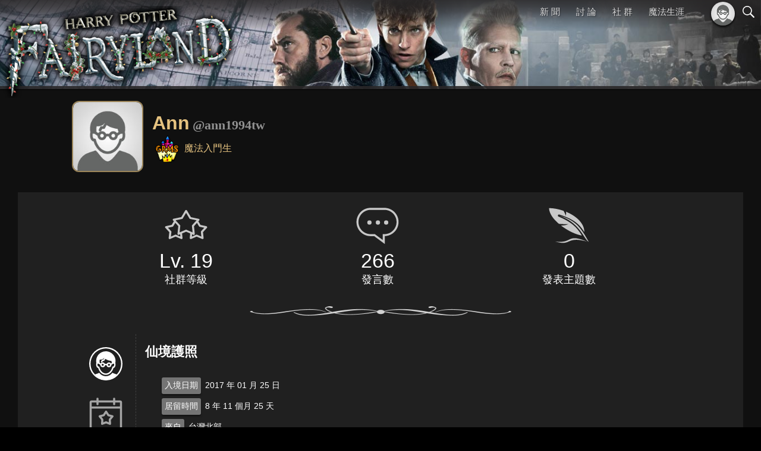

--- FILE ---
content_type: text/html; charset=UTF-8
request_url: https://www.hpfl.net/member/profile/ann1994tw
body_size: 3775
content:
<!DOCTYPE html>
<html lang="zh-Hant" itemscope itemtype="https://schema.org/WebPage">
<head>
    <meta charset="UTF-8"/>
    <title>Ann的仙境護照 - 社群 | 哈利波特仙境</title>
        <meta name="viewport" content="width=device-width, initial-scale=1.0, user-scalable=no">

            <link href="/res/css/normalize.css" rel="stylesheet" type="text/css" />
    <link href="/res/css/universal.css?1.9.0" rel="stylesheet" type="text/css" />
    <link href="/res/css/themes/theme.fb2.sides.css?1.9.0" rel="stylesheet" type="text/css" />
<meta name="theme-color" content="#2A2829">
    <link href="/res/css/modules/member.css?1.9.0" rel="stylesheet" type="text/css" />
    <script type="application/javascript" src="/res/scripts/vendors/default.js?1.11.0"></script>
    <script type="application/javascript" src="/res/scripts/common/core.js?1.11.0"></script>
            <script async src="/res/scripts/community/member.profile.js?1.11.0"></script>
            <meta name="twitter:card" content="summary_large_image" />
<meta name="twitter:site" content="@HPFLnet" />
<meta property="og:title" itemprop="name" content="哈利波特仙境" />
<meta property="og:description" itemprop="description" name="description" content="探索哈利波特的魔法世界：新聞、討論、遊戲、社群。和哈迷們一起瘋《怪獸》電影、巫師聯盟、被詛咒的孩子，度過與眾不同的魔法生涯！" />
<meta property="og:image" itemprop="image" name="thumbnail" content="https://assets.hpfl.net/images/covers/default/site_cover01.jpg" />
<meta property="og:type" content="website" />
<meta property="og:url" itemprop="url" content="https://www.hpfl.net/member/profile/ann1994tw" />
<meta property="fb:app_id" content="298750802782" />
        <link rel="icon" sizes="192x192" href="/res/img/hpfl/icon_lowres.png?1.9.0" />
    <link rel="manifest" href="/manifest.json" />
    <meta name="apple-mobile-web-app-title" content="哈利波特仙境">
    <meta name="apple-mobile-web-app-capable" content="yes">
    <link rel="apple-touch-icon" href="/res/img/hpfl/icon_lowres_ios.png?1.9.0">
</head>
<body>
<div class="gbl-bkg"></div>
<div class="gbl-bar">
    <!--<div class="body"></div>-->
    <div class="frame">
        <div class="bar-content">
            <a class="home-logo" href="/"></a>
        </div>
        <nav class="gbl-nav">
            <div id="main-menu" class="menu">
                <div class="container">
                                            <ul class="outer">
    <li><a href="/news" class="menu-subtitle">新 聞</a>
        <ul class="inner">
            <li class="top"><a href="/news">新聞總覽</a></li>
            <li><a href="/news/movies">影視</a></li>
            <li><a href="/news/games">遊戲</a></li>
            <li><a href="/news/play">舞台劇</a></li>
            <li><a href="/news/attractions">景點與活動</a></li>
            <li><a href="/news/merchandises">周邊商品</a></li>
        </ul>
    </li>
    <!--
    <li><a class="menu-subtitle">探 索</a>
        <ul class="inner">
            <li><a>魔法覺醒</a></li>
            <li><a>怪獸與鄧不利多的秘密</a></li>
            <li><hr></li>
            <li><a>葛林戴華德的罪行</a></li>
            <li><a>Pottermore</a></li>
        </ul>
    </li>
    -->
    <li><a href="/forum" class="menu-subtitle">討 論</a>
        <ul class="inner">
            <li class="top"><a href="/forum">討論總覽</a></li>
            <li><a href="/forum/1">書籍與本傳</a></li>
            <li><a href="/forum/2">電影與影集</a></li>
            <li><a href="/forum/115">周邊商品</a></li>
            <li><hr></li>
            <li><a href="/forum/124">魁地奇鬥士</a></li>
            <li><a href="/forum/121">魔法覺醒</a></li>
            <li><a href="/forum/123">霍格華茲的傳承</a></li>
            <li><a href="/forum/119">霍格華茲之謎</a></li>
            <li><a href="/forum/120">解謎魔咒</a></li>
            <li><hr></li>
            <li><a href="/forum/5">同人文</a></li>
            <li><a href="/forum/6">製圖與手作</a></li>
            <li><hr></li>
            <li><a href="/forum/7">魔法生涯</a></li>
            <li><a href="/forum/8">仙境漫遊</a></li>
            <li><a href="/forum/9">交流與閒聊</a></li>
            <li><hr></li>
            <li><a href="/forum/club">社團專版</a></li>
            <li><a href="/forum/house">學院專版</a></li>
        </ul>
    </li>
    <li>
        <a href="/community" class="menu-subtitle">社 群</a>
        <ul class="inner">
            <li class="top"><a href="/community">社群大廳</a></li>
            <li><a href="/patronus">PATRONUS 2025</a></li>
            <li><a href="/phoenix-cup">鳳凰盃</a></li>
            <li><a href="/community/gadgets">魔法小玩意</a></li>
            <li><a href="/club">我的社團</a></li>
        </ul>
    </li>
    <li><a href="/tm" class="menu-direct">魔法生涯</a></li>
</ul>
                                    </div>
            </div>
        </nav>
        <div class="switchers">
            <a id="switcher-member" class="switcher-member"></a><a class="switcher-search" href="/search"></a><a id="switcher-menu" class="switcher-menu"><span class="mns-hamburger"></span></a>
        </div>
        <div id="member-panel" class="member-panel"></div>
    </div>
</div>
<div class="gbl-main">
        <header class="main-header">
        <div class="background"></div>
        <div class="divider"></div>
        <div class="logo"><a href="/" class="logo-home" title="首頁"></a></div>
    </header>
    <main class="main-body solid">
            <section class="segment-solid member-profile">
        <header class="profile-header">
            <div class="profile-avatar">
                <img src="https://assets.hpfl.net/images/avatar/noicon.jpg">
            </div>
            <div class="profile-name">
                <h1 class="title-page title-medium">Ann<span class="account">@ann1994tw</span></h1>
            </div>
            <div class="text-content profile-title">
                <img class="profile-club" src="https://assets.hpfl.net/images/clubs/logo/slogo_c3.png">                <span>魔法入門生</span>
            </div>
        </header>
        <div class="profile-body">
            <section class="attribute-blocks">
                <div>
                    <span class="attribute-icon" style="background-image: url(/res/img/icons/icon_member_level1.svg)"></span>
                    <span class="attribute-value">Lv. 19</span><br>
                    <span class="attribute-name">社群等級</span>
                </div>
                <div>
                    <span class="attribute-icon" style="background-image: url(/res/img/icons/icon_member_chat1.svg)"></span>
                    <span class="attribute-value">266</span><br>
                    <span class="attribute-name">發言數</span>
                </div>
                <div>
                    <span class="attribute-icon" style="background-image: url(/res/img/icons/icon_member_article2.svg)"></span>
                    <span class="attribute-value">0</span><br>
                    <span class="attribute-name">發表主題數</span>
                </div>
            </section>
            <div style="height: 25px; background-image: url(/res/img/emb/line_ornament_01.png); background-position: center; background-repeat: no-repeat; background-size: 450px 25px; opacity: 0.8; margin: 10px auto 10px auto;"></div>
            <section class="profile-detail">
                <div>
                    <nav id="profile_menu" class="profile-detail__menu">
                        <a class="active" data-tab="profile">
                            <img alt="仙境護照" src="/res/img/icons/icon_member_profile1.svg">
                        </a>
                        <a data-tab="event">
                            <img alt="社群活動參與" src="/res/img/icons/icon_member_event1.svg">
                        </a>
                        <a data-tab="reality">
                            <img alt="實體活動參與" src="/res/img/icons/icon_member_reality1.svg">
                        </a>
                        <a data-tab="tgoa" style="display: none">
                            <img alt="社群得獎紀錄" src="/res/img/icons/icon_member_tgoa1.svg">
                        </a>
                    </nav>
                </div>
                <div class="content">
                    <div id="tab_original" class="profile-tab" data-member-id="20244">
                        <h3 class="title-section title-medium">仙境護照</h3>
                        <div>
                            <ul class="detail-list text-normal">
                                <li><label>入境日期</label>2017 年 01 月 25 日</li>
                                <li><label>居留時間</label>8 年 11 個月 25 天</li>
                                                                    <li><label>來自</label>台灣北部</li>
                                                                                                                                    </ul>
                                                        <ul class="detail-list text-normal">
                                <li><label>最喜歡的《哈利波特》小說</label><span class="no-wrap">沒有讀過小說</span></li>
                                <li><label>最喜歡的《魔法世界》電影</label><span class="no-wrap">沒有看過電影</span></li>
                                <li><label>心目中的霍格華茲學院</label><span class="no-wrap">沒有偏好</span></li>
                            </ul>
                                                        <div class="feature-blocks">
                                <div>
                                    <div class="feature-block tpct">
                                        <h4 class="title-section title-small">鳳凰盃挑戰室</h4>
                                                                                <div class="content-container text-normal">
                                                                                        <div>最佳總成績 5177 分</div>
                                            <div>答對  天每日問答</div>
                                        </div>
                                                                            </div>
                                </div>
                                <div>
                                    <div class="feature-block tm">
                                        <h4 class="title-section title-small">魔法生涯</h4>
                                                                                    <div class="placeholder text-normal">玩家資料未公開</div>
                                                                            </div>
                                </div>
                            </div>
                            <div class="profile-actions">
                                <a href="/member/message#to=20244" class="btn-normal size-m1 style-action">傳訊給我</a>
                            </div>
                        </div>
                    </div>
                    <div id="tab_custom" class="profile-tab hidden">
                        <h3 id="tab_title" class="title-section title-medium"></h3>
                        <div id="tab_content"></div>
                    </div>
                </div>
            </section>
        </div>
    </section>
        </main>
    <footer class="main-footer">
        <div class="footer-ribbon">
            <a class="facebook" href="https://www.facebook.com/hpfl.net/" target="_blank"></a>
            <a class="threads" href="https://www.threads.net/@hpflnet" target="_blank"></a>
            <a class="instagram" href="https://www.instagram.com/hpflnet/" target="_blank"></a>
            <a class="plurk" href="https://www.plurk.com/hpfl" target="_blank"></a>
            <a class="twitter" href="https://x.com/HPFLnet" target="_blank"></a>
            <a class="youtube" href="https://www.youtube.com/user/harryptweb" target="_blank"></a>
            <div class="follow-description text-minor">歡迎追蹤仙境的麻瓜頻道</div>
        </div>
        <div class="footer-content">
            <div class="columns symmetric">
                <div class="footer-intro" itemscope itemprop="publisher" itemtype="https://schema.org/Organization">
                    <div class="logo" itemscope itemprop="logo" itemtype="https://schema.org/ImageObject">
                        <link itemprop="url" href="https://www.hpfl.net/res/img/hpfl/icon_lowres.png
">
                    </div>
                    <div class="description">
                        <div class="text-minor"><span itemprop="name">哈利波特仙境</span>是非官方魔法世界粉絲網站</div>
                        <div class="footer-copyright">&copy; 2000-2024 HPFL.net 保留所有權利。本站與華納兄弟 (Warner Bros.)、皇冠文化集團及 J.K. 羅琳並無合作關係。</div>
                    </div>
                </div>
                <div class="footer-links text-minor">
                    <a href="/about/site">關於本站</a>｜<a href="/about/terms-of-use">服務條款</a>｜<a href="/about/privacy">隱私權政策</a>｜<a href="/contact">聯絡我們</a>
                </div>
            </div>
        </div>
    </footer>
</div>
<!-- Global site tag (gtag.js) - Google Analytics -->
<script async src="https://www.googletagmanager.com/gtag/js?id=G-8Q497DREZ4"></script>
<script>
    window.dataLayer = window.dataLayer || [];
    function gtag() {dataLayer.push(arguments);}
    gtag('js', new Date());
        gtag('config', 'G-8Q497DREZ4');
    </script>
</body>
</html>


--- FILE ---
content_type: text/css
request_url: https://www.hpfl.net/res/css/universal.css?1.9.0
body_size: 15897
content:
@font-face{font-family:"Cinzel";font-style:normal;font-weight:400;font-display:swap;src:local("Cinzel Regular"),local("Cinzel-Regular"),url(https://fonts.gstatic.com/s/cinzel/v9/8vIJ7ww63mVu7gt79mT7.woff2) format("woff2");unicode-range:U+0000-00FF,U+0131,U+0152-0153,U+02BB-02BC,U+02C6,U+02DA,U+02DC,U+2000-206F,U+2074,U+20AC,U+2122,U+2191,U+2193,U+2212,U+2215,U+FEFF,U+FFFD}/*!
 * animate.css -http://daneden.me/animate
 * Version - 3.5.2
 * Licensed under the MIT license - http://opensource.org/licenses/MIT
 *
 * Copyright (c) 2017 Daniel Eden
 */.animated{animation-duration:1s;animation-fill-mode:both}.animated.infinite{animation-iteration-count:infinite}.animated.hinge{animation-duration:2s}.animated.flipOutX,.animated.flipOutY,.animated.bounceIn,.animated.bounceOut{animation-duration:.75s}@keyframes bounce{from,20%,53%,80%,to{animation-timing-function:cubic-bezier(0.215, 0.61, 0.355, 1);transform:translate3d(0, 0, 0)}40%,43%{animation-timing-function:cubic-bezier(0.755, 0.05, 0.855, 0.06);transform:translate3d(0, -30px, 0)}70%{animation-timing-function:cubic-bezier(0.755, 0.05, 0.855, 0.06);transform:translate3d(0, -15px, 0)}90%{transform:translate3d(0, -4px, 0)}}.bounce{animation-name:bounce;transform-origin:center bottom}@keyframes flash{from,50%,to{opacity:1}25%,75%{opacity:0}}.flash{animation-name:flash}@keyframes pulse{from{transform:scale3d(1, 1, 1)}50%{transform:scale3d(1.05, 1.05, 1.05)}to{transform:scale3d(1, 1, 1)}}.pulse{animation-name:pulse}@keyframes rubberBand{from{transform:scale3d(1, 1, 1)}30%{transform:scale3d(1.25, 0.75, 1)}40%{transform:scale3d(0.75, 1.25, 1)}50%{transform:scale3d(1.15, 0.85, 1)}65%{transform:scale3d(0.95, 1.05, 1)}75%{transform:scale3d(1.05, 0.95, 1)}to{transform:scale3d(1, 1, 1)}}.rubberBand{animation-name:rubberBand}@keyframes shake{from,to{transform:translate3d(0, 0, 0)}10%,30%,50%,70%,90%{transform:translate3d(-10px, 0, 0)}20%,40%,60%,80%{transform:translate3d(10px, 0, 0)}}.shake{animation-name:shake}@keyframes headShake{0%{transform:translateX(0)}6.5%{transform:translateX(-6px) rotateY(-9deg)}18.5%{transform:translateX(5px) rotateY(7deg)}31.5%{transform:translateX(-3px) rotateY(-5deg)}43.5%{transform:translateX(2px) rotateY(3deg)}50%{transform:translateX(0)}}.headShake{animation-timing-function:ease-in-out;animation-name:headShake}@keyframes swing{20%{transform:rotate3d(0, 0, 1, 15deg)}40%{transform:rotate3d(0, 0, 1, -10deg)}60%{transform:rotate3d(0, 0, 1, 5deg)}80%{transform:rotate3d(0, 0, 1, -5deg)}to{transform:rotate3d(0, 0, 1, 0deg)}}.swing{transform-origin:top center;animation-name:swing}@keyframes tada{from{transform:scale3d(1, 1, 1)}10%,20%{transform:scale3d(0.9, 0.9, 0.9) rotate3d(0, 0, 1, -3deg)}30%,50%,70%,90%{transform:scale3d(1.1, 1.1, 1.1) rotate3d(0, 0, 1, 3deg)}40%,60%,80%{transform:scale3d(1.1, 1.1, 1.1) rotate3d(0, 0, 1, -3deg)}to{transform:scale3d(1, 1, 1)}}.tada{animation-name:tada}@keyframes wobble{from{transform:none}15%{transform:translate3d(-25%, 0, 0) rotate3d(0, 0, 1, -5deg)}30%{transform:translate3d(20%, 0, 0) rotate3d(0, 0, 1, 3deg)}45%{transform:translate3d(-15%, 0, 0) rotate3d(0, 0, 1, -3deg)}60%{transform:translate3d(10%, 0, 0) rotate3d(0, 0, 1, 2deg)}75%{transform:translate3d(-5%, 0, 0) rotate3d(0, 0, 1, -1deg)}to{transform:none}}.wobble{animation-name:wobble}@keyframes jello{from,11.1%,to{transform:none}22.2%{transform:skewX(-12.5deg) skewY(-12.5deg)}33.3%{transform:skewX(6.25deg) skewY(6.25deg)}44.4%{transform:skewX(-3.125deg) skewY(-3.125deg)}55.5%{transform:skewX(1.5625deg) skewY(1.5625deg)}66.6%{transform:skewX(-0.78125deg) skewY(-0.78125deg)}77.7%{transform:skewX(0.390625deg) skewY(0.390625deg)}88.8%{transform:skewX(-0.1953125deg) skewY(-0.1953125deg)}}.jello{animation-name:jello;transform-origin:center}@keyframes bounceIn{from,20%,40%,60%,80%,to{animation-timing-function:cubic-bezier(0.215, 0.61, 0.355, 1)}0%{opacity:0;transform:scale3d(0.3, 0.3, 0.3)}20%{transform:scale3d(1.1, 1.1, 1.1)}40%{transform:scale3d(0.9, 0.9, 0.9)}60%{opacity:1;transform:scale3d(1.03, 1.03, 1.03)}80%{transform:scale3d(0.97, 0.97, 0.97)}to{opacity:1;transform:scale3d(1, 1, 1)}}.bounceIn{animation-name:bounceIn}@keyframes bounceInDown{from,60%,75%,90%,to{animation-timing-function:cubic-bezier(0.215, 0.61, 0.355, 1)}0%{opacity:0;transform:translate3d(0, -3000px, 0)}60%{opacity:1;transform:translate3d(0, 25px, 0)}75%{transform:translate3d(0, -10px, 0)}90%{transform:translate3d(0, 5px, 0)}to{transform:none}}.bounceInDown{animation-name:bounceInDown}@keyframes bounceInLeft{from,60%,75%,90%,to{animation-timing-function:cubic-bezier(0.215, 0.61, 0.355, 1)}0%{opacity:0;transform:translate3d(-3000px, 0, 0)}60%{opacity:1;transform:translate3d(25px, 0, 0)}75%{transform:translate3d(-10px, 0, 0)}90%{transform:translate3d(5px, 0, 0)}to{transform:none}}.bounceInLeft{animation-name:bounceInLeft}@keyframes bounceInRight{from,60%,75%,90%,to{animation-timing-function:cubic-bezier(0.215, 0.61, 0.355, 1)}from{opacity:0;transform:translate3d(3000px, 0, 0)}60%{opacity:1;transform:translate3d(-25px, 0, 0)}75%{transform:translate3d(10px, 0, 0)}90%{transform:translate3d(-5px, 0, 0)}to{transform:none}}.bounceInRight{animation-name:bounceInRight}@keyframes bounceInUp{from,60%,75%,90%,to{animation-timing-function:cubic-bezier(0.215, 0.61, 0.355, 1)}from{opacity:0;transform:translate3d(0, 3000px, 0)}60%{opacity:1;transform:translate3d(0, -20px, 0)}75%{transform:translate3d(0, 10px, 0)}90%{transform:translate3d(0, -5px, 0)}to{transform:translate3d(0, 0, 0)}}.bounceInUp{animation-name:bounceInUp}@keyframes bounceOut{20%{transform:scale3d(0.9, 0.9, 0.9)}50%,55%{opacity:1;transform:scale3d(1.1, 1.1, 1.1)}to{opacity:0;transform:scale3d(0.3, 0.3, 0.3)}}.bounceOut{animation-name:bounceOut}@keyframes bounceOutDown{20%{transform:translate3d(0, 10px, 0)}40%,45%{opacity:1;transform:translate3d(0, -20px, 0)}to{opacity:0;transform:translate3d(0, 2000px, 0)}}.bounceOutDown{animation-name:bounceOutDown}@keyframes bounceOutLeft{20%{opacity:1;transform:translate3d(20px, 0, 0)}to{opacity:0;transform:translate3d(-2000px, 0, 0)}}.bounceOutLeft{animation-name:bounceOutLeft}@keyframes bounceOutRight{20%{opacity:1;transform:translate3d(-20px, 0, 0)}to{opacity:0;transform:translate3d(2000px, 0, 0)}}.bounceOutRight{animation-name:bounceOutRight}@keyframes bounceOutUp{20%{transform:translate3d(0, -10px, 0)}40%,45%{opacity:1;transform:translate3d(0, 20px, 0)}to{opacity:0;transform:translate3d(0, -2000px, 0)}}.bounceOutUp{animation-name:bounceOutUp}@keyframes fadeIn{from{opacity:0}to{opacity:1}}.fadeIn{animation-name:fadeIn}@keyframes fadeInDown{from{opacity:0;transform:translate3d(0, -60px, 0)}to{opacity:1;transform:none}}.fadeInDown{animation-name:fadeInDown}@keyframes fadeInDownBig{from{opacity:0;transform:translate3d(0, -2000px, 0)}to{opacity:1;transform:none}}.fadeInDownBig{animation-name:fadeInDownBig}@keyframes fadeInLeft{from{opacity:0;transform:translate3d(-60px, 0, 0)}to{opacity:1;transform:none}}.fadeInLeft{animation-name:fadeInLeft}@keyframes fadeInLeftBig{from{opacity:0;transform:translate3d(-2000px, 0, 0)}to{opacity:1;transform:none}}.fadeInLeftBig{animation-name:fadeInLeftBig}@keyframes fadeInRight{from{opacity:0;transform:translate3d(60px, 0, 0)}to{opacity:1;transform:none}}.fadeInRight{animation-name:fadeInRight}@keyframes fadeInRightBig{from{opacity:0;transform:translate3d(2000px, 0, 0)}to{opacity:1;transform:none}}.fadeInRightBig{animation-name:fadeInRightBig}@keyframes fadeInUp{from{opacity:0;transform:translate3d(0, 60px, 0)}to{opacity:1;transform:none}}.fadeInUp{animation-name:fadeInUp}@keyframes fadeInUpBig{from{opacity:0;transform:translate3d(0, 2000px, 0)}to{opacity:1;transform:none}}.fadeInUpBig{animation-name:fadeInUpBig}@keyframes fadeOut{from{opacity:1}to{opacity:0}}.fadeOut{animation-name:fadeOut}@keyframes fadeOutDown{from{opacity:1}to{opacity:0;transform:translate3d(0, 100%, 0)}}.fadeOutDown{animation-name:fadeOutDown}@keyframes fadeOutDownBig{from{opacity:1}to{opacity:0;transform:translate3d(0, 2000px, 0)}}.fadeOutDownBig{animation-name:fadeOutDownBig}@keyframes fadeOutLeft{from{opacity:1}to{opacity:0;transform:translate3d(-100%, 0, 0)}}.fadeOutLeft{animation-name:fadeOutLeft}@keyframes fadeOutLeftBig{from{opacity:1}to{opacity:0;transform:translate3d(-2000px, 0, 0)}}.fadeOutLeftBig{animation-name:fadeOutLeftBig}@keyframes fadeOutRight{from{opacity:1}to{opacity:0;transform:translate3d(100%, 0, 0)}}.fadeOutRight{animation-name:fadeOutRight}@keyframes fadeOutRightBig{from{opacity:1}to{opacity:0;transform:translate3d(2000px, 0, 0)}}.fadeOutRightBig{animation-name:fadeOutRightBig}@keyframes fadeOutUp{from{opacity:1}to{opacity:0;transform:translate3d(0, -100%, 0)}}.fadeOutUp{animation-name:fadeOutUp}@keyframes fadeOutUpBig{from{opacity:1}to{opacity:0;transform:translate3d(0, -2000px, 0)}}.fadeOutUpBig{animation-name:fadeOutUpBig}@keyframes flip{from{transform:perspective(400px) rotate3d(0, 1, 0, -360deg);animation-timing-function:ease-out}40%{transform:perspective(400px) translate3d(0, 0, 150px) rotate3d(0, 1, 0, -190deg);animation-timing-function:ease-out}50%{transform:perspective(400px) translate3d(0, 0, 150px) rotate3d(0, 1, 0, -170deg);animation-timing-function:ease-in}80%{transform:perspective(400px) scale3d(0.95, 0.95, 0.95);animation-timing-function:ease-in}to{transform:perspective(400px);animation-timing-function:ease-in}}.animated.flip{-webkit-backface-visibility:visible;backface-visibility:visible;animation-name:flip}@keyframes flipInX{from{transform:perspective(400px) rotate3d(1, 0, 0, 90deg);animation-timing-function:ease-in;opacity:0}40%{transform:perspective(400px) rotate3d(1, 0, 0, -20deg);animation-timing-function:ease-in}60%{transform:perspective(400px) rotate3d(1, 0, 0, 10deg);opacity:1}80%{transform:perspective(400px) rotate3d(1, 0, 0, -5deg)}to{transform:perspective(400px)}}.flipInX{-webkit-backface-visibility:visible !important;backface-visibility:visible !important;animation-name:flipInX}@keyframes flipInY{from{transform:perspective(400px) rotate3d(0, 1, 0, 90deg);animation-timing-function:ease-in;opacity:0}40%{transform:perspective(400px) rotate3d(0, 1, 0, -20deg);animation-timing-function:ease-in}60%{transform:perspective(400px) rotate3d(0, 1, 0, 10deg);opacity:1}80%{transform:perspective(400px) rotate3d(0, 1, 0, -5deg)}to{transform:perspective(400px)}}.flipInY{-webkit-backface-visibility:visible !important;backface-visibility:visible !important;animation-name:flipInY}@keyframes flipOutX{from{transform:perspective(400px)}30%{transform:perspective(400px) rotate3d(1, 0, 0, -20deg);opacity:1}to{transform:perspective(400px) rotate3d(1, 0, 0, 90deg);opacity:0}}.flipOutX{animation-name:flipOutX;-webkit-backface-visibility:visible !important;backface-visibility:visible !important}@keyframes flipOutY{from{transform:perspective(400px)}30%{transform:perspective(400px) rotate3d(0, 1, 0, -15deg);opacity:1}to{transform:perspective(400px) rotate3d(0, 1, 0, 90deg);opacity:0}}.flipOutY{-webkit-backface-visibility:visible !important;backface-visibility:visible !important;animation-name:flipOutY}@keyframes lightSpeedIn{from{transform:translate3d(100%, 0, 0) skewX(-30deg);opacity:0}60%{transform:skewX(20deg);opacity:1}80%{transform:skewX(-5deg);opacity:1}to{transform:none;opacity:1}}.lightSpeedIn{animation-name:lightSpeedIn;animation-timing-function:ease-out}@keyframes lightSpeedOut{from{opacity:1}to{transform:translate3d(100%, 0, 0) skewX(30deg);opacity:0}}.lightSpeedOut{animation-name:lightSpeedOut;animation-timing-function:ease-in}@keyframes rotateIn{from{transform-origin:center;transform:rotate3d(0, 0, 1, -200deg);opacity:0}to{transform-origin:center;transform:none;opacity:1}}.rotateIn{animation-name:rotateIn}@keyframes rotateInDownLeft{from{transform-origin:left bottom;transform:rotate3d(0, 0, 1, -45deg);opacity:0}to{transform-origin:left bottom;transform:none;opacity:1}}.rotateInDownLeft{animation-name:rotateInDownLeft}@keyframes rotateInDownRight{from{transform-origin:right bottom;transform:rotate3d(0, 0, 1, 45deg);opacity:0}to{transform-origin:right bottom;transform:none;opacity:1}}.rotateInDownRight{animation-name:rotateInDownRight}@keyframes rotateInUpLeft{from{transform-origin:left bottom;transform:rotate3d(0, 0, 1, 45deg);opacity:0}to{transform-origin:left bottom;transform:none;opacity:1}}.rotateInUpLeft{animation-name:rotateInUpLeft}@keyframes rotateInUpRight{from{transform-origin:right bottom;transform:rotate3d(0, 0, 1, -90deg);opacity:0}to{transform-origin:right bottom;transform:none;opacity:1}}.rotateInUpRight{animation-name:rotateInUpRight}@keyframes rotateOut{from{transform-origin:center;opacity:1}to{transform-origin:center;transform:rotate3d(0, 0, 1, 200deg);opacity:0}}.rotateOut{animation-name:rotateOut}@keyframes rotateOutDownLeft{from{transform-origin:left bottom;opacity:1}to{transform-origin:left bottom;transform:rotate3d(0, 0, 1, 45deg);opacity:0}}.rotateOutDownLeft{animation-name:rotateOutDownLeft}@keyframes rotateOutDownRight{from{transform-origin:right bottom;opacity:1}to{transform-origin:right bottom;transform:rotate3d(0, 0, 1, -45deg);opacity:0}}.rotateOutDownRight{animation-name:rotateOutDownRight}@keyframes rotateOutUpLeft{from{transform-origin:left bottom;opacity:1}to{transform-origin:left bottom;transform:rotate3d(0, 0, 1, -45deg);opacity:0}}.rotateOutUpLeft{animation-name:rotateOutUpLeft}@keyframes rotateOutUpRight{from{transform-origin:right bottom;opacity:1}to{transform-origin:right bottom;transform:rotate3d(0, 0, 1, 90deg);opacity:0}}.rotateOutUpRight{animation-name:rotateOutUpRight}@keyframes hinge{0%{transform-origin:top left;animation-timing-function:ease-in-out}20%,60%{transform:rotate3d(0, 0, 1, 80deg);transform-origin:top left;animation-timing-function:ease-in-out}40%,80%{transform:rotate3d(0, 0, 1, 60deg);transform-origin:top left;animation-timing-function:ease-in-out;opacity:1}to{transform:translate3d(0, 700px, 0);opacity:0}}.hinge{animation-name:hinge}@keyframes jackInTheBox{from{opacity:0;transform:scale(0.1) rotate(30deg);transform-origin:center bottom}50%{transform:rotate(-10deg)}70%{transform:rotate(3deg)}to{opacity:1;transform:scale(1)}}.jackInTheBox{animation-name:jackInTheBox}@keyframes rollIn{from{opacity:0;transform:translate3d(-100%, 0, 0) rotate3d(0, 0, 1, -120deg)}to{opacity:1;transform:none}}.rollIn{animation-name:rollIn}@keyframes rollOut{from{opacity:1}to{opacity:0;transform:translate3d(100%, 0, 0) rotate3d(0, 0, 1, 120deg)}}.rollOut{animation-name:rollOut}@keyframes zoomIn{from{opacity:0;transform:scale3d(0.3, 0.3, 0.3)}50%{opacity:1}}.zoomIn{animation-name:zoomIn}@keyframes zoomInDown{from{opacity:0;transform:scale3d(0.1, 0.1, 0.1) translate3d(0, -1000px, 0);animation-timing-function:cubic-bezier(0.55, 0.055, 0.675, 0.19)}60%{opacity:1;transform:scale3d(0.475, 0.475, 0.475) translate3d(0, 60px, 0);animation-timing-function:cubic-bezier(0.175, 0.885, 0.32, 1)}}.zoomInDown{animation-name:zoomInDown}@keyframes zoomInLeft{from{opacity:0;transform:scale3d(0.1, 0.1, 0.1) translate3d(-1000px, 0, 0);animation-timing-function:cubic-bezier(0.55, 0.055, 0.675, 0.19)}60%{opacity:1;transform:scale3d(0.475, 0.475, 0.475) translate3d(10px, 0, 0);animation-timing-function:cubic-bezier(0.175, 0.885, 0.32, 1)}}.zoomInLeft{animation-name:zoomInLeft}@keyframes zoomInRight{from{opacity:0;transform:scale3d(0.1, 0.1, 0.1) translate3d(1000px, 0, 0);animation-timing-function:cubic-bezier(0.55, 0.055, 0.675, 0.19)}60%{opacity:1;transform:scale3d(0.475, 0.475, 0.475) translate3d(-10px, 0, 0);animation-timing-function:cubic-bezier(0.175, 0.885, 0.32, 1)}}.zoomInRight{animation-name:zoomInRight}@keyframes zoomInUp{from{opacity:0;transform:scale3d(0.1, 0.1, 0.1) translate3d(0, 1000px, 0);animation-timing-function:cubic-bezier(0.55, 0.055, 0.675, 0.19)}60%{opacity:1;transform:scale3d(0.475, 0.475, 0.475) translate3d(0, -60px, 0);animation-timing-function:cubic-bezier(0.175, 0.885, 0.32, 1)}}.zoomInUp{animation-name:zoomInUp}@keyframes zoomOut{from{opacity:1}50%{opacity:0;transform:scale3d(0.3, 0.3, 0.3)}to{opacity:0}}.zoomOut{animation-name:zoomOut}@keyframes zoomOutDown{40%{opacity:1;transform:scale3d(0.475, 0.475, 0.475) translate3d(0, -60px, 0);animation-timing-function:cubic-bezier(0.55, 0.055, 0.675, 0.19)}to{opacity:0;transform:scale3d(0.1, 0.1, 0.1) translate3d(0, 2000px, 0);transform-origin:center bottom;animation-timing-function:cubic-bezier(0.175, 0.885, 0.32, 1)}}.zoomOutDown{animation-name:zoomOutDown}@keyframes zoomOutLeft{40%{opacity:1;transform:scale3d(0.475, 0.475, 0.475) translate3d(42px, 0, 0)}to{opacity:0;transform:scale(0.1) translate3d(-2000px, 0, 0);transform-origin:left center}}.zoomOutLeft{animation-name:zoomOutLeft}@keyframes zoomOutRight{40%{opacity:1;transform:scale3d(0.475, 0.475, 0.475) translate3d(-42px, 0, 0)}to{opacity:0;transform:scale(0.1) translate3d(2000px, 0, 0);transform-origin:right center}}.zoomOutRight{animation-name:zoomOutRight}@keyframes zoomOutUp{40%{opacity:1;transform:scale3d(0.475, 0.475, 0.475) translate3d(0, 60px, 0);animation-timing-function:cubic-bezier(0.55, 0.055, 0.675, 0.19)}to{opacity:0;transform:scale3d(0.1, 0.1, 0.1) translate3d(0, -2000px, 0);transform-origin:center bottom;animation-timing-function:cubic-bezier(0.175, 0.885, 0.32, 1)}}.zoomOutUp{animation-name:zoomOutUp}@keyframes slideInDown{from{transform:translate3d(0, -100%, 0);visibility:visible}to{transform:translate3d(0, 0, 0)}}.slideInDown{animation-name:slideInDown}@keyframes slideInLeft{from{transform:translate3d(-100%, 0, 0);visibility:visible}to{transform:translate3d(0, 0, 0)}}.slideInLeft{animation-name:slideInLeft}@keyframes slideInRight{from{transform:translate3d(100%, 0, 0);visibility:visible}to{transform:translate3d(0, 0, 0)}}.slideInRight{animation-name:slideInRight}@keyframes slideInUp{from{transform:translate3d(0, 100%, 0);visibility:visible}to{transform:translate3d(0, 0, 0)}}.slideInUp{animation-name:slideInUp}@keyframes slideOutDown{from{transform:translate3d(0, 0, 0)}to{visibility:hidden;transform:translate3d(0, 100%, 0)}}.slideOutDown{animation-name:slideOutDown}@keyframes slideOutLeft{from{transform:translate3d(0, 0, 0)}to{visibility:hidden;transform:translate3d(-100%, 0, 0)}}.slideOutLeft{animation-name:slideOutLeft}@keyframes slideOutRight{from{transform:translate3d(0, 0, 0)}to{visibility:hidden;transform:translate3d(100%, 0, 0)}}.slideOutRight{animation-name:slideOutRight}@keyframes slideOutUp{from{transform:translate3d(0, 0, 0)}to{visibility:hidden;transform:translate3d(0, -100%, 0)}}.slideOutUp{animation-name:slideOutUp}/*! PhotoSwipe main CSS by Dmitry Semenov | photoswipe.com | MIT license */.pswp{display:none;position:absolute;width:100%;height:100%;left:0;top:0;overflow:hidden;-ms-touch-action:none;touch-action:none;z-index:1500;-webkit-text-size-adjust:100%;-webkit-backface-visibility:hidden;outline:none}.pswp *{box-sizing:border-box}.pswp img{max-width:none}.pswp--animate_opacity{opacity:.001;will-change:opacity;transition:opacity 333ms cubic-bezier(0.4, 0, 0.22, 1)}.pswp--open{display:block}.pswp--zoom-allowed .pswp__img{cursor:-webkit-zoom-in;cursor:-moz-zoom-in;cursor:zoom-in}.pswp--zoomed-in .pswp__img{cursor:-webkit-grab;cursor:-moz-grab;cursor:grab}.pswp--dragging .pswp__img{cursor:-webkit-grabbing;cursor:-moz-grabbing;cursor:grabbing}.pswp__bg{position:absolute;left:0;top:0;width:100%;height:100%;background:#000;opacity:0;transform:translateZ(0);-webkit-backface-visibility:hidden;will-change:opacity}.pswp__scroll-wrap{position:absolute;left:0;top:0;width:100%;height:100%;overflow:hidden}.pswp__container,.pswp__zoom-wrap{-ms-touch-action:none;touch-action:none;position:absolute;left:0;right:0;top:0;bottom:0}.pswp__container,.pswp__img{-webkit-user-select:none;-moz-user-select:none;user-select:none;-webkit-tap-highlight-color:rgba(0,0,0,0);-webkit-touch-callout:none}.pswp__zoom-wrap{position:absolute;width:100%;-webkit-transform-origin:left top;-moz-transform-origin:left top;-ms-transform-origin:left top;transform-origin:left top;transition:transform 333ms cubic-bezier(0.4, 0, 0.22, 1)}.pswp__bg{will-change:opacity;transition:opacity 333ms cubic-bezier(0.4, 0, 0.22, 1)}.pswp--animated-in .pswp__bg,.pswp--animated-in .pswp__zoom-wrap{-webkit-transition:none;transition:none}.pswp__container,.pswp__zoom-wrap{-webkit-backface-visibility:hidden}.pswp__item{position:absolute;left:0;right:0;top:0;bottom:0;overflow:hidden}.pswp__img{position:absolute;width:auto;height:auto;top:0;left:0}.pswp__img--placeholder{-webkit-backface-visibility:hidden}.pswp__img--placeholder--blank{background:#222}.pswp--ie .pswp__img{width:100% !important;height:auto !important;left:0;top:0}.pswp__error-msg{position:absolute;left:0;top:50%;width:100%;text-align:center;font-size:14px;line-height:16px;margin-top:-8px;color:#ccc}.pswp__error-msg a{color:#ccc;text-decoration:underline}/*! PhotoSwipe Default UI CSS by Dmitry Semenov | photoswipe.com | MIT license */.pswp__button{width:44px;height:44px;position:relative;background:none;cursor:pointer;overflow:visible;-webkit-appearance:none;display:block;border:0;padding:0;margin:0;float:right;opacity:.75;transition:opacity .2s;box-shadow:none}.pswp__button:focus,.pswp__button:hover{opacity:1}.pswp__button:active{outline:none;opacity:.9}.pswp__button::-moz-focus-inner{padding:0;border:0}.pswp__ui--over-close .pswp__button--close{opacity:1}.pswp__button,.pswp__button--arrow--left:before,.pswp__button--arrow--right:before{background:url(/res/img/icons/sprite_photoswipe_default.png) 0 0 no-repeat;background-size:264px 88px;width:44px;height:44px}@media(-webkit-min-device-pixel-ratio: 1.1),(min-resolution: 105dpi),(min-resolution: 1.1dppx){.pswp--svg .pswp__button,.pswp--svg .pswp__button--arrow--left:before,.pswp--svg .pswp__button--arrow--right:before{background-image:url(/res/img/icons/sprite_photoswipe_default.svg)}.pswp--svg .pswp__button--arrow--left,.pswp--svg .pswp__button--arrow--right{background:none}}.pswp__button--close{background-position:0 -44px}.pswp__button--share{background-position:-44px -44px}.pswp__button--fs{display:none}.pswp--supports-fs .pswp__button--fs{display:block}.pswp--fs .pswp__button--fs{background-position:-44px 0}.pswp__button--zoom{display:none;background-position:-88px 0}.pswp--zoom-allowed .pswp__button--zoom{display:block}.pswp--zoomed-in .pswp__button--zoom{background-position:-132px 0}.pswp--touch .pswp__button--arrow--left,.pswp--touch .pswp__button--arrow--right{visibility:hidden}.pswp__button--arrow--left,.pswp__button--arrow--right{background:none;top:50%;margin-top:-50px;width:70px;height:100px;position:absolute}.pswp__button--arrow--left{left:0}.pswp__button--arrow--right{right:0}.pswp__button--arrow--left:before,.pswp__button--arrow--right:before{content:"";top:35px;background-color:rgba(0,0,0,.3);height:30px;width:32px;position:absolute}.pswp__button--arrow--left:before{left:6px;background-position:-138px -44px}.pswp__button--arrow--right:before{right:6px;background-position:-94px -44px}.pswp__counter,.pswp__share-modal{-webkit-user-select:none;-moz-user-select:none;user-select:none}.pswp__share-modal{display:block;background:rgba(0,0,0,.5);width:100%;height:100%;top:0;left:0;padding:10px;position:absolute;z-index:1600;opacity:0;transition:opacity .25s ease-out;-webkit-backface-visibility:hidden;will-change:opacity}.pswp__share-modal--hidden{display:none}.pswp__share-tooltip{z-index:1620;position:absolute;background:#fff;top:56px;border-radius:2px;display:block;width:auto;right:44px;box-shadow:0 2px 5px rgba(0,0,0,.25);transform:translateY(6px);transition:transform .25s;-webkit-backface-visibility:hidden;will-change:transform}.pswp__share-tooltip a{display:block;padding:8px 12px;color:#000;text-decoration:none;font-size:14px;line-height:18px}.pswp__share-tooltip a:hover{text-decoration:none;color:#000}.pswp__share-tooltip a:first-child{border-radius:2px 2px 0 0}.pswp__share-tooltip a:last-child{border-radius:0 0 2px 2px}.pswp__share-modal--fade-in{opacity:1}.pswp__share-modal--fade-in .pswp__share-tooltip{transform:translateY(0)}.pswp--touch .pswp__share-tooltip a{padding:16px 12px}a.pswp__share--facebook:before{content:"";display:block;width:0;height:0;position:absolute;top:-12px;right:15px;border:6px solid rgba(0,0,0,0);border-bottom-color:#fff;-webkit-pointer-events:none;-moz-pointer-events:none;pointer-events:none}a.pswp__share--facebook:hover{background:#3e5c9a;color:#fff}a.pswp__share--facebook:hover:before{border-bottom-color:#3e5c9a}a.pswp__share--twitter:hover{background:#55acee;color:#fff}a.pswp__share--pinterest:hover{background:#ccc;color:#ce272d}a.pswp__share--download:hover{background:#ddd}.pswp__counter{position:absolute;left:0;top:0;height:44px;font-size:13px;line-height:44px;color:#fff;opacity:.75;padding:0 10px}.pswp__caption{position:absolute;left:0;bottom:0;width:100%;min-height:44px}.pswp__caption small{font-size:11px;color:#bbb}.pswp__caption__center{text-align:left;max-width:420px;margin:0 auto;font-size:13px;padding:10px;line-height:20px;color:#ccc}.pswp__caption--empty{display:none}.pswp__caption--fake{visibility:hidden}.pswp__preloader{width:44px;height:44px;position:absolute;top:0;left:50%;margin-left:-22px;opacity:0;transition:opacity .25s ease-out;will-change:opacity;direction:ltr}.pswp__preloader__icn{width:20px;height:20px;margin:12px}.pswp__preloader--active{opacity:1}.pswp__preloader--active .pswp__preloader__icn{background:url(/res/img/icons/preloader.gif) 0 0 no-repeat}.pswp--css_animation .pswp__preloader--active{opacity:1}.pswp--css_animation .pswp__preloader--active .pswp__preloader__icn{animation:clockwise 500ms linear infinite}.pswp--css_animation .pswp__preloader--active .pswp__preloader__donut{animation:donut-rotate 1000ms cubic-bezier(0.4, 0, 0.22, 1) infinite}.pswp--css_animation .pswp__preloader__icn{background:none;opacity:.75;width:14px;height:14px;position:absolute;left:15px;top:15px;margin:0}.pswp--css_animation .pswp__preloader__cut{position:relative;width:7px;height:14px;overflow:hidden}.pswp--css_animation .pswp__preloader__donut{box-sizing:border-box;width:14px;height:14px;border:2px solid #fff;border-radius:50%;border-left-color:rgba(0,0,0,0);border-bottom-color:rgba(0,0,0,0);position:absolute;top:0;left:0;background:none;margin:0}@media screen and (max-width: 1024px){.pswp__preloader{position:relative;left:auto;top:auto;margin:0;float:right}}@keyframes clockwise{0%{transform:rotate(0deg)}100%{transform:rotate(360deg)}}@keyframes donut-rotate{0%{transform:rotate(0)}50%{transform:rotate(-140deg)}100%{transform:rotate(0)}}.pswp__ui{-webkit-font-smoothing:auto;visibility:visible;opacity:1;z-index:1550}.pswp__top-bar{position:absolute;left:0;top:0;height:44px;width:100%}.pswp__caption,.pswp__top-bar,.pswp--has_mouse .pswp__button--arrow--left,.pswp--has_mouse .pswp__button--arrow--right{-webkit-backface-visibility:hidden;will-change:opacity;transition:opacity 333ms cubic-bezier(0.4, 0, 0.22, 1)}.pswp--has_mouse .pswp__button--arrow--left,.pswp--has_mouse .pswp__button--arrow--right{visibility:visible}.pswp__top-bar,.pswp__caption{background-color:rgba(0,0,0,.5)}.pswp__ui--fit .pswp__top-bar,.pswp__ui--fit .pswp__caption{background-color:rgba(0,0,0,.3)}.pswp__ui--idle .pswp__top-bar{opacity:0}.pswp__ui--idle .pswp__button--arrow--left,.pswp__ui--idle .pswp__button--arrow--right{opacity:0}.pswp__ui--hidden .pswp__top-bar,.pswp__ui--hidden .pswp__caption,.pswp__ui--hidden .pswp__button--arrow--left,.pswp__ui--hidden .pswp__button--arrow--right{opacity:.001}.pswp__ui--one-slide .pswp__button--arrow--left,.pswp__ui--one-slide .pswp__button--arrow--right,.pswp__ui--one-slide .pswp__counter{display:none}.pswp__element--disabled{display:none !important}.pswp--minimal--dark .pswp__top-bar{background:none}.swiper-container{margin:0 auto;position:relative;overflow:hidden;list-style:none;padding:0;z-index:1}.swiper-container-no-flexbox .swiper-slide{float:left}.swiper-container-vertical>.swiper-wrapper{-webkit-box-orient:vertical;-webkit-box-direction:normal;-webkit-flex-direction:column;-ms-flex-direction:column;flex-direction:column}.swiper-wrapper{position:relative;width:100%;height:100%;z-index:1;display:-webkit-box;display:-webkit-flex;display:-ms-flexbox;display:flex;-webkit-transition-property:-webkit-transform;transition-property:-webkit-transform;-o-transition-property:transform;transition-property:transform;transition-property:transform,-webkit-transform;-webkit-box-sizing:content-box;box-sizing:content-box}.swiper-container-android .swiper-slide,.swiper-wrapper{-webkit-transform:translate3d(0px, 0, 0);transform:translate3d(0px, 0, 0)}.swiper-container-multirow>.swiper-wrapper{-webkit-flex-wrap:wrap;-ms-flex-wrap:wrap;flex-wrap:wrap}.swiper-container-free-mode>.swiper-wrapper{-webkit-transition-timing-function:ease-out;-o-transition-timing-function:ease-out;transition-timing-function:ease-out;margin:0 auto}.swiper-slide{-webkit-flex-shrink:0;-ms-flex-negative:0;flex-shrink:0;width:100%;height:100%;position:relative;-webkit-transition-property:-webkit-transform;transition-property:-webkit-transform;-o-transition-property:transform;transition-property:transform;transition-property:transform,-webkit-transform}.swiper-slide-invisible-blank{visibility:hidden}.swiper-container-autoheight,.swiper-container-autoheight .swiper-slide{height:auto}.swiper-container-autoheight .swiper-wrapper{-webkit-box-align:start;-webkit-align-items:flex-start;-ms-flex-align:start;align-items:flex-start;-webkit-transition-property:height,-webkit-transform;transition-property:height,-webkit-transform;-o-transition-property:transform,height;transition-property:transform,height;transition-property:transform,height,-webkit-transform}.swiper-container-3d{-webkit-perspective:1200px;perspective:1200px}.swiper-container-3d .swiper-wrapper,.swiper-container-3d .swiper-slide,.swiper-container-3d .swiper-slide-shadow-left,.swiper-container-3d .swiper-slide-shadow-right,.swiper-container-3d .swiper-slide-shadow-top,.swiper-container-3d .swiper-slide-shadow-bottom,.swiper-container-3d .swiper-cube-shadow{-webkit-transform-style:preserve-3d;transform-style:preserve-3d}.swiper-container-3d .swiper-slide-shadow-left,.swiper-container-3d .swiper-slide-shadow-right,.swiper-container-3d .swiper-slide-shadow-top,.swiper-container-3d .swiper-slide-shadow-bottom{position:absolute;left:0;top:0;width:100%;height:100%;pointer-events:none;z-index:10}.swiper-container-3d .swiper-slide-shadow-left{background-image:-webkit-gradient(linear, right top, left top, from(rgba(0, 0, 0, 0.5)), to(rgba(0, 0, 0, 0)));background-image:-webkit-linear-gradient(right, rgba(0, 0, 0, 0.5), rgba(0, 0, 0, 0));background-image:-o-linear-gradient(right, rgba(0, 0, 0, 0.5), rgba(0, 0, 0, 0));background-image:linear-gradient(to left, rgba(0, 0, 0, 0.5), rgba(0, 0, 0, 0))}.swiper-container-3d .swiper-slide-shadow-right{background-image:-webkit-gradient(linear, left top, right top, from(rgba(0, 0, 0, 0.5)), to(rgba(0, 0, 0, 0)));background-image:-webkit-linear-gradient(left, rgba(0, 0, 0, 0.5), rgba(0, 0, 0, 0));background-image:-o-linear-gradient(left, rgba(0, 0, 0, 0.5), rgba(0, 0, 0, 0));background-image:linear-gradient(to right, rgba(0, 0, 0, 0.5), rgba(0, 0, 0, 0))}.swiper-container-3d .swiper-slide-shadow-top{background-image:-webkit-gradient(linear, left bottom, left top, from(rgba(0, 0, 0, 0.5)), to(rgba(0, 0, 0, 0)));background-image:-webkit-linear-gradient(bottom, rgba(0, 0, 0, 0.5), rgba(0, 0, 0, 0));background-image:-o-linear-gradient(bottom, rgba(0, 0, 0, 0.5), rgba(0, 0, 0, 0));background-image:linear-gradient(to top, rgba(0, 0, 0, 0.5), rgba(0, 0, 0, 0))}.swiper-container-3d .swiper-slide-shadow-bottom{background-image:-webkit-gradient(linear, left top, left bottom, from(rgba(0, 0, 0, 0.5)), to(rgba(0, 0, 0, 0)));background-image:-webkit-linear-gradient(top, rgba(0, 0, 0, 0.5), rgba(0, 0, 0, 0));background-image:-o-linear-gradient(top, rgba(0, 0, 0, 0.5), rgba(0, 0, 0, 0));background-image:linear-gradient(to bottom, rgba(0, 0, 0, 0.5), rgba(0, 0, 0, 0))}.swiper-container-wp8-horizontal,.swiper-container-wp8-horizontal>.swiper-wrapper{-ms-touch-action:pan-y;touch-action:pan-y}.swiper-container-wp8-vertical,.swiper-container-wp8-vertical>.swiper-wrapper{-ms-touch-action:pan-x;touch-action:pan-x}.swiper-button-prev,.swiper-button-next{position:absolute;top:50%;width:27px;height:44px;margin-top:-22px;z-index:10;cursor:pointer;background-size:27px 44px;background-position:center;background-repeat:no-repeat}.swiper-button-prev.swiper-button-disabled,.swiper-button-next.swiper-button-disabled{opacity:.35;cursor:auto;pointer-events:none}.swiper-button-prev,.swiper-container-rtl .swiper-button-next{background-image:url("data:image/svg+xml;charset=utf-8,%3Csvg%20xmlns%3D'http%3A%2F%2Fwww.w3.org%2F2000%2Fsvg'%20viewBox%3D'0%200%2027%2044'%3E%3Cpath%20d%3D'M0%2C22L22%2C0l2.1%2C2.1L4.2%2C22l19.9%2C19.9L22%2C44L0%2C22L0%2C22L0%2C22z'%20fill%3D'%23007aff'%2F%3E%3C%2Fsvg%3E");left:10px;right:auto}.swiper-button-next,.swiper-container-rtl .swiper-button-prev{background-image:url("data:image/svg+xml;charset=utf-8,%3Csvg%20xmlns%3D'http%3A%2F%2Fwww.w3.org%2F2000%2Fsvg'%20viewBox%3D'0%200%2027%2044'%3E%3Cpath%20d%3D'M27%2C22L27%2C22L5%2C44l-2.1-2.1L22.8%2C22L2.9%2C2.1L5%2C0L27%2C22L27%2C22z'%20fill%3D'%23007aff'%2F%3E%3C%2Fsvg%3E");right:10px;left:auto}.swiper-button-prev.swiper-button-white,.swiper-container-rtl .swiper-button-next.swiper-button-white{background-image:url("[data-uri]")}.swiper-button-next.swiper-button-white,.swiper-container-rtl .swiper-button-prev.swiper-button-white{background-image:url("[data-uri]")}.swiper-button-prev.swiper-button-black,.swiper-container-rtl .swiper-button-next.swiper-button-black{background-image:url("data:image/svg+xml;charset=utf-8,%3Csvg%20xmlns%3D'http%3A%2F%2Fwww.w3.org%2F2000%2Fsvg'%20viewBox%3D'0%200%2027%2044'%3E%3Cpath%20d%3D'M0%2C22L22%2C0l2.1%2C2.1L4.2%2C22l19.9%2C19.9L22%2C44L0%2C22L0%2C22L0%2C22z'%20fill%3D'%23000000'%2F%3E%3C%2Fsvg%3E")}.swiper-button-next.swiper-button-black,.swiper-container-rtl .swiper-button-prev.swiper-button-black{background-image:url("data:image/svg+xml;charset=utf-8,%3Csvg%20xmlns%3D'http%3A%2F%2Fwww.w3.org%2F2000%2Fsvg'%20viewBox%3D'0%200%2027%2044'%3E%3Cpath%20d%3D'M27%2C22L27%2C22L5%2C44l-2.1-2.1L22.8%2C22L2.9%2C2.1L5%2C0L27%2C22L27%2C22z'%20fill%3D'%23000000'%2F%3E%3C%2Fsvg%3E")}.swiper-button-lock{display:none}.swiper-pagination{position:absolute;text-align:center;-webkit-transition:300ms opacity;-o-transition:300ms opacity;transition:300ms opacity;-webkit-transform:translate3d(0, 0, 0);transform:translate3d(0, 0, 0);z-index:10}.swiper-pagination.swiper-pagination-hidden{opacity:0}.swiper-pagination-fraction,.swiper-pagination-custom,.swiper-container-horizontal>.swiper-pagination-bullets{bottom:10px;left:0;width:100%}.swiper-pagination-bullets-dynamic{overflow:hidden;font-size:0}.swiper-pagination-bullets-dynamic .swiper-pagination-bullet{-webkit-transform:scale(0.33);-ms-transform:scale(0.33);transform:scale(0.33);position:relative}.swiper-pagination-bullets-dynamic .swiper-pagination-bullet-active{-webkit-transform:scale(1);-ms-transform:scale(1);transform:scale(1)}.swiper-pagination-bullets-dynamic .swiper-pagination-bullet-active-main{-webkit-transform:scale(1);-ms-transform:scale(1);transform:scale(1)}.swiper-pagination-bullets-dynamic .swiper-pagination-bullet-active-prev{-webkit-transform:scale(0.66);-ms-transform:scale(0.66);transform:scale(0.66)}.swiper-pagination-bullets-dynamic .swiper-pagination-bullet-active-prev-prev{-webkit-transform:scale(0.33);-ms-transform:scale(0.33);transform:scale(0.33)}.swiper-pagination-bullets-dynamic .swiper-pagination-bullet-active-next{-webkit-transform:scale(0.66);-ms-transform:scale(0.66);transform:scale(0.66)}.swiper-pagination-bullets-dynamic .swiper-pagination-bullet-active-next-next{-webkit-transform:scale(0.33);-ms-transform:scale(0.33);transform:scale(0.33)}.swiper-pagination-bullet{width:8px;height:8px;display:inline-block;border-radius:100%;background:#000;opacity:.2}button.swiper-pagination-bullet{border:none;margin:0;padding:0;-webkit-box-shadow:none;box-shadow:none;-webkit-appearance:none;-moz-appearance:none;appearance:none}.swiper-pagination-clickable .swiper-pagination-bullet{cursor:pointer}.swiper-pagination-bullet-active{opacity:1;background:#b49131}.swiper-container-vertical>.swiper-pagination-bullets{right:10px;top:50%;-webkit-transform:translate3d(0px, -50%, 0);transform:translate3d(0px, -50%, 0)}.swiper-container-vertical>.swiper-pagination-bullets .swiper-pagination-bullet{margin:6px 0;display:block}.swiper-container-vertical>.swiper-pagination-bullets.swiper-pagination-bullets-dynamic{top:50%;-webkit-transform:translateY(-50%);-ms-transform:translateY(-50%);transform:translateY(-50%);width:8px}.swiper-container-vertical>.swiper-pagination-bullets.swiper-pagination-bullets-dynamic .swiper-pagination-bullet{display:inline-block;-webkit-transition:200ms top,200ms -webkit-transform;transition:200ms top,200ms -webkit-transform;-o-transition:200ms transform,200ms top;transition:200ms transform,200ms top;transition:200ms transform,200ms top,200ms -webkit-transform}.swiper-container-horizontal>.swiper-pagination-bullets .swiper-pagination-bullet{margin:0 4px}.swiper-container-horizontal>.swiper-pagination-bullets.swiper-pagination-bullets-dynamic{left:50%;-webkit-transform:translateX(-50%);-ms-transform:translateX(-50%);transform:translateX(-50%);white-space:nowrap}.swiper-container-horizontal>.swiper-pagination-bullets.swiper-pagination-bullets-dynamic .swiper-pagination-bullet{-webkit-transition:200ms left,200ms -webkit-transform;transition:200ms left,200ms -webkit-transform;-o-transition:200ms transform,200ms left;transition:200ms transform,200ms left;transition:200ms transform,200ms left,200ms -webkit-transform}.swiper-container-horizontal.swiper-container-rtl>.swiper-pagination-bullets-dynamic .swiper-pagination-bullet{-webkit-transition:200ms right,200ms -webkit-transform;transition:200ms right,200ms -webkit-transform;-o-transition:200ms transform,200ms right;transition:200ms transform,200ms right;transition:200ms transform,200ms right,200ms -webkit-transform}.swiper-pagination-progressbar{background:rgba(0,0,0,.25);position:absolute}.swiper-pagination-progressbar .swiper-pagination-progressbar-fill{background:#007aff;position:absolute;left:0;top:0;width:100%;height:100%;-webkit-transform:scale(0);-ms-transform:scale(0);transform:scale(0);-webkit-transform-origin:left top;-ms-transform-origin:left top;transform-origin:left top}.swiper-container-rtl .swiper-pagination-progressbar .swiper-pagination-progressbar-fill{-webkit-transform-origin:right top;-ms-transform-origin:right top;transform-origin:right top}.swiper-container-horizontal>.swiper-pagination-progressbar,.swiper-container-vertical>.swiper-pagination-progressbar.swiper-pagination-progressbar-opposite{width:100%;height:4px;left:0;top:0}.swiper-container-vertical>.swiper-pagination-progressbar,.swiper-container-horizontal>.swiper-pagination-progressbar.swiper-pagination-progressbar-opposite{width:4px;height:100%;left:0;top:0}.swiper-pagination-white .swiper-pagination-bullet-active{background:#fff}.swiper-pagination-progressbar.swiper-pagination-white{background:rgba(255,255,255,.25)}.swiper-pagination-progressbar.swiper-pagination-white .swiper-pagination-progressbar-fill{background:#fff}.swiper-pagination-black .swiper-pagination-bullet-active{background:#000}.swiper-pagination-progressbar.swiper-pagination-black{background:rgba(0,0,0,.25)}.swiper-pagination-progressbar.swiper-pagination-black .swiper-pagination-progressbar-fill{background:#000}.swiper-pagination-lock{display:none}.swiper-scrollbar{border-radius:10px;position:relative;-ms-touch-action:none;background:rgba(0,0,0,.1)}.swiper-container-horizontal>.swiper-scrollbar{position:absolute;left:1%;bottom:3px;z-index:50;height:5px;width:98%}.swiper-container-vertical>.swiper-scrollbar{position:absolute;right:3px;top:1%;z-index:50;width:5px;height:98%}.swiper-scrollbar-drag{height:100%;width:100%;position:relative;background:rgba(0,0,0,.5);border-radius:10px;left:0;top:0}.swiper-scrollbar-cursor-drag{cursor:move}.swiper-scrollbar-lock{display:none}.swiper-zoom-container{width:100%;height:100%;display:-webkit-box;display:-webkit-flex;display:-ms-flexbox;display:flex;-webkit-box-pack:center;-webkit-justify-content:center;-ms-flex-pack:center;justify-content:center;-webkit-box-align:center;-webkit-align-items:center;-ms-flex-align:center;align-items:center;text-align:center}.swiper-zoom-container>img,.swiper-zoom-container>svg,.swiper-zoom-container>canvas{max-width:100%;max-height:100%;-o-object-fit:contain;object-fit:contain}.swiper-slide-zoomed{cursor:move}.swiper-lazy-preloader{width:42px;height:42px;position:absolute;left:50%;top:50%;margin-left:-21px;margin-top:-21px;z-index:10;-webkit-transform-origin:50%;-ms-transform-origin:50%;transform-origin:50%;-webkit-animation:swiper-preloader-spin 1s steps(12, end) infinite;animation:swiper-preloader-spin 1s steps(12, end) infinite}.swiper-lazy-preloader:after{display:block;content:"";width:100%;height:100%;background-image:url("data:image/svg+xml;charset=utf-8,%3Csvg%20viewBox%3D'0%200%20120%20120'%20xmlns%3D'http%3A%2F%2Fwww.w3.org%2F2000%2Fsvg'%20xmlns%3Axlink%3D'http%3A%2F%2Fwww.w3.org%2F1999%2Fxlink'%3E%3Cdefs%3E%3Cline%20id%3D'l'%20x1%3D'60'%20x2%3D'60'%20y1%3D'7'%20y2%3D'27'%20stroke%3D'%236c6c6c'%20stroke-width%3D'11'%20stroke-linecap%3D'round'%2F%3E%3C%2Fdefs%3E%3Cg%3E%3Cuse%20xlink%3Ahref%3D'%23l'%20opacity%3D'.27'%2F%3E%3Cuse%20xlink%3Ahref%3D'%23l'%20opacity%3D'.27'%20transform%3D'rotate(30%2060%2C60)'%2F%3E%3Cuse%20xlink%3Ahref%3D'%23l'%20opacity%3D'.27'%20transform%3D'rotate(60%2060%2C60)'%2F%3E%3Cuse%20xlink%3Ahref%3D'%23l'%20opacity%3D'.27'%20transform%3D'rotate(90%2060%2C60)'%2F%3E%3Cuse%20xlink%3Ahref%3D'%23l'%20opacity%3D'.27'%20transform%3D'rotate(120%2060%2C60)'%2F%3E%3Cuse%20xlink%3Ahref%3D'%23l'%20opacity%3D'.27'%20transform%3D'rotate(150%2060%2C60)'%2F%3E%3Cuse%20xlink%3Ahref%3D'%23l'%20opacity%3D'.37'%20transform%3D'rotate(180%2060%2C60)'%2F%3E%3Cuse%20xlink%3Ahref%3D'%23l'%20opacity%3D'.46'%20transform%3D'rotate(210%2060%2C60)'%2F%3E%3Cuse%20xlink%3Ahref%3D'%23l'%20opacity%3D'.56'%20transform%3D'rotate(240%2060%2C60)'%2F%3E%3Cuse%20xlink%3Ahref%3D'%23l'%20opacity%3D'.66'%20transform%3D'rotate(270%2060%2C60)'%2F%3E%3Cuse%20xlink%3Ahref%3D'%23l'%20opacity%3D'.75'%20transform%3D'rotate(300%2060%2C60)'%2F%3E%3Cuse%20xlink%3Ahref%3D'%23l'%20opacity%3D'.85'%20transform%3D'rotate(330%2060%2C60)'%2F%3E%3C%2Fg%3E%3C%2Fsvg%3E");background-position:50%;background-size:100%;background-repeat:no-repeat}.swiper-lazy-preloader-white:after{background-image:url("data:image/svg+xml;charset=utf-8,%3Csvg%20viewBox%3D'0%200%20120%20120'%20xmlns%3D'http%3A%2F%2Fwww.w3.org%2F2000%2Fsvg'%20xmlns%3Axlink%3D'http%3A%2F%2Fwww.w3.org%2F1999%2Fxlink'%3E%3Cdefs%3E%3Cline%20id%3D'l'%20x1%3D'60'%20x2%3D'60'%20y1%3D'7'%20y2%3D'27'%20stroke%3D'%23fff'%20stroke-width%3D'11'%20stroke-linecap%3D'round'%2F%3E%3C%2Fdefs%3E%3Cg%3E%3Cuse%20xlink%3Ahref%3D'%23l'%20opacity%3D'.27'%2F%3E%3Cuse%20xlink%3Ahref%3D'%23l'%20opacity%3D'.27'%20transform%3D'rotate(30%2060%2C60)'%2F%3E%3Cuse%20xlink%3Ahref%3D'%23l'%20opacity%3D'.27'%20transform%3D'rotate(60%2060%2C60)'%2F%3E%3Cuse%20xlink%3Ahref%3D'%23l'%20opacity%3D'.27'%20transform%3D'rotate(90%2060%2C60)'%2F%3E%3Cuse%20xlink%3Ahref%3D'%23l'%20opacity%3D'.27'%20transform%3D'rotate(120%2060%2C60)'%2F%3E%3Cuse%20xlink%3Ahref%3D'%23l'%20opacity%3D'.27'%20transform%3D'rotate(150%2060%2C60)'%2F%3E%3Cuse%20xlink%3Ahref%3D'%23l'%20opacity%3D'.37'%20transform%3D'rotate(180%2060%2C60)'%2F%3E%3Cuse%20xlink%3Ahref%3D'%23l'%20opacity%3D'.46'%20transform%3D'rotate(210%2060%2C60)'%2F%3E%3Cuse%20xlink%3Ahref%3D'%23l'%20opacity%3D'.56'%20transform%3D'rotate(240%2060%2C60)'%2F%3E%3Cuse%20xlink%3Ahref%3D'%23l'%20opacity%3D'.66'%20transform%3D'rotate(270%2060%2C60)'%2F%3E%3Cuse%20xlink%3Ahref%3D'%23l'%20opacity%3D'.75'%20transform%3D'rotate(300%2060%2C60)'%2F%3E%3Cuse%20xlink%3Ahref%3D'%23l'%20opacity%3D'.85'%20transform%3D'rotate(330%2060%2C60)'%2F%3E%3C%2Fg%3E%3C%2Fsvg%3E")}@-webkit-keyframes swiper-preloader-spin{100%{-webkit-transform:rotate(360deg);transform:rotate(360deg)}}@keyframes swiper-preloader-spin{100%{-webkit-transform:rotate(360deg);transform:rotate(360deg)}}.swiper-container .swiper-notification{position:absolute;left:0;top:0;pointer-events:none;opacity:0;z-index:-1000}.swiper-container-fade.swiper-container-free-mode .swiper-slide{-webkit-transition-timing-function:ease-out;-o-transition-timing-function:ease-out;transition-timing-function:ease-out}.swiper-container-fade .swiper-slide{pointer-events:none;-webkit-transition-property:opacity;-o-transition-property:opacity;transition-property:opacity}.swiper-container-fade .swiper-slide .swiper-slide{pointer-events:none}.swiper-container-fade .swiper-slide-active,.swiper-container-fade .swiper-slide-active .swiper-slide-active{pointer-events:auto}.swiper-container-cube{overflow:visible}.swiper-container-cube .swiper-slide{pointer-events:none;-webkit-backface-visibility:hidden;backface-visibility:hidden;z-index:1;visibility:hidden;-webkit-transform-origin:0 0;-ms-transform-origin:0 0;transform-origin:0 0;width:100%;height:100%}.swiper-container-cube .swiper-slide .swiper-slide{pointer-events:none}.swiper-container-cube.swiper-container-rtl .swiper-slide{-webkit-transform-origin:100% 0;-ms-transform-origin:100% 0;transform-origin:100% 0}.swiper-container-cube .swiper-slide-active,.swiper-container-cube .swiper-slide-active .swiper-slide-active{pointer-events:auto}.swiper-container-cube .swiper-slide-active,.swiper-container-cube .swiper-slide-next,.swiper-container-cube .swiper-slide-prev,.swiper-container-cube .swiper-slide-next+.swiper-slide{pointer-events:auto;visibility:visible}.swiper-container-cube .swiper-slide-shadow-top,.swiper-container-cube .swiper-slide-shadow-bottom,.swiper-container-cube .swiper-slide-shadow-left,.swiper-container-cube .swiper-slide-shadow-right{z-index:0;-webkit-backface-visibility:hidden;backface-visibility:hidden}.swiper-container-cube .swiper-cube-shadow{position:absolute;left:0;bottom:0px;width:100%;height:100%;background:#000;opacity:.6;-webkit-filter:blur(50px);filter:blur(50px);z-index:0}.swiper-container-flip{overflow:visible}.swiper-container-flip .swiper-slide{pointer-events:none;-webkit-backface-visibility:hidden;backface-visibility:hidden;z-index:1}.swiper-container-flip .swiper-slide .swiper-slide{pointer-events:none}.swiper-container-flip .swiper-slide-active,.swiper-container-flip .swiper-slide-active .swiper-slide-active{pointer-events:auto}.swiper-container-flip .swiper-slide-shadow-top,.swiper-container-flip .swiper-slide-shadow-bottom,.swiper-container-flip .swiper-slide-shadow-left,.swiper-container-flip .swiper-slide-shadow-right{z-index:0;-webkit-backface-visibility:hidden;backface-visibility:hidden}.swiper-container-coverflow .swiper-wrapper{-ms-perspective:1200px}body{margin:0;padding:0;overflow-y:auto;overflow-x:hidden;background-color:#000;background-size:cover;background-position:center;background-attachment:fixed;background-repeat:no-repeat}@media(max-width: 1366px)and (min-device-pixel-ratio: 1.5){body{background-image:none !important}}@media(max-width: 1440px){body.scroll-locked{overflow:hidden}}ul,ol,h1,h2,h3,h4,h5,h6{margin:0;padding:0}div{box-sizing:border-box}*{-webkit-tap-highlight-color:rgba(0,0,0,0)}.gbl-bkg{display:none}@media(max-width: 1366px)and (min-device-pixel-ratio: 1.5){.gbl-bkg{width:100%;height:100vh;display:block;position:fixed;z-index:-1;bottom:0;background-size:cover;background-position:center;background-repeat:no-repeat}.gbl-bkg.dark-out{background:#000}}header.main-header{position:relative;box-shadow:0 0 3px 0 #000}header.main-header .background{background-position:center;background-size:cover}header.main-header .logo{position:absolute;z-index:100;pointer-events:none;background-size:contain;background-repeat:no-repeat;transition:.33s;animation-duration:.5s;animation-fill-mode:both}header.main-header .logo.hidden{opacity:0;pointer-events:none}header.main-header a.logo-home{display:block;width:100%;pointer-events:all}header.main-header .divider{width:100%;height:5px;margin-top:-5px}@media only screen and (min-width: 1441px){header.main-header{width:90%;min-width:1440px;max-width:1440px;margin:0 auto auto auto}header.main-header .background{height:150px}header.main-header .logo{top:10px;width:400px;height:155px}header.main-header a.logo-home{height:130px}}@media only screen and (min-width: 641px)and (max-width: 1440px){header.main-header{width:100%;margin:0 auto auto auto}header.main-header .background{width:100%;height:150px;background-size:cover}header.main-header .logo{top:10px;min-width:200px;width:35%;max-width:400px;height:155px}header.main-header a.logo-home{height:130px}}@media only screen and (max-width : 640px){header.main-header{width:100%;margin:30pt auto auto auto}header.main-header .background{width:100%;height:90px;background-size:cover}header.main-header .logo{top:-27pt;min-width:185px;width:35%;max-width:370px;height:120px}header.main-header a.logo-home{height:120px}}nav.gbl-nav{width:100%;pointer-events:all}@media only screen and (min-width: 1025px){nav.gbl-nav div.menu{width:auto;position:absolute;top:0;right:120px}}@media only screen and (max-width: 1024px){nav.gbl-nav div.menu{z-index:999;position:fixed;top:30pt;right:0;width:0;height:calc(100vh - 30pt);overflow:hidden;transition:width .4s}nav.gbl-nav div.menu.active{width:100%;transition:0s}nav.gbl-nav div.menu.active>.container{min-width:150pt;width:40%;transform:translate(0, 0)}}@media only screen and (max-width: 1024px){nav.gbl-nav div.container{box-shadow:0 0 3px 1px #000;width:0;height:100%;padding:0;margin:0 0 auto auto;overflow:hidden;overflow-y:auto;transform:translate(150pt, 0);transition:.3s}}nav.gbl-nav ul.outer{list-style:none;-webkit-user-select:none;user-select:none;padding:0;margin:0}@media only screen and (min-width: 1025px){nav.gbl-nav ul.outer{position:relative}nav.gbl-nav ul.outer>li{display:inline-block;margin:0 -7px 0 0}nav.gbl-nav ul.outer>li:hover>a{background-color:rgba(20,20,20,.9);color:#fc0}nav.gbl-nav ul.outer>li:hover>ul{display:inherit}nav.gbl-nav ul.outer a{display:block;padding:0 15px 0 15px;color:#ddd;line-height:40px;font-size:15px;font-family:Arial,"微軟正黑體",sans-serif;text-decoration:none;text-shadow:1px 1px 2px rgba(0,0,0,.5)}}@media only screen and (max-width: 1024px){nav.gbl-nav ul.outer{width:100%;min-height:100%;background-color:rgba(10,10,10,.9);-webkit-backdrop-filter:blur(5px);backdrop-filter:blur(5px)}nav.gbl-nav ul.outer>li{display:block;text-align:right;min-width:150pt}nav.gbl-nav ul.outer>li:hover>a{border-top:1px solid rgba(80,80,80,.5);border-bottom:1px solid rgba(80,80,80,.5);box-sizing:border-box;background-color:#333;color:#fc0}nav.gbl-nav ul.outer>li:hover>ul{display:inherit;max-height:720px}nav.gbl-nav ul.outer>li:hover~li{opacity:.5}nav.gbl-nav ul.outer a{display:block;padding:0 15px 0 15px;color:#ccc;line-height:30pt;text-decoration:none;font-size:15pt;font-family:Arial,"微軟正黑體",sans-serif}}nav.gbl-nav ul.inner{list-style:none}nav.gbl-nav ul.inner li{display:list-item;position:relative}nav.gbl-nav ul.inner li.top:before{position:absolute;top:7px;left:7px;content:"";height:25px;width:25px;opacity:.6;pointer-events:none;background-image:url("/res/img/icons/icon_btn_grid1.svg");background-size:contain}nav.gbl-nav ul.inner li.top>a{color:#fff}nav.gbl-nav ul.inner li:hover,nav.gbl-nav ul.inner li:active{background:radial-gradient(ellipse at center, rgba(102, 102, 102, 0.9) 0%, rgba(53, 70, 81, 0.4) 100%);text-shadow:1px 1px 2px #000}@media only screen and (min-width: 1025px){nav.gbl-nav ul.inner{display:none;position:absolute;top:100%;background-color:rgba(25,25,25,.9);box-shadow:0 3px 3px 1px rgba(0,0,0,.33)}nav.gbl-nav ul.inner li{margin:0;padding:0;min-width:180px}nav.gbl-nav ul.inner li.top{display:none}nav.gbl-nav ul.inner li.top.touch{display:list-item}nav.gbl-nav ul.inner li.top.touch:before{left:auto;right:7px}}@media only screen and (max-width: 1024px){nav.gbl-nav ul.inner{overflow:hidden;max-height:0;transition:.3s;background-color:rgba(30,30,30,.9)}nav.gbl-nav ul.inner li{width:100%;transform:none}nav.gbl-nav ul.inner li a{pointer-events:all}}nav.gbl-nav hr{border:0;height:1px;background:linear-gradient(to right, rgba(119, 119, 119, 0) 0%, rgb(119, 119, 119) 50%, rgba(119, 119, 119, 0) 100%)}nav.gbl-nav li.pwa-install{position:relative}nav.gbl-nav li.pwa-install:before{position:absolute;top:7px;left:7px;content:"";height:25px;width:25px;opacity:.6;pointer-events:none;background-image:url("/res/img/icons/icon_btn_add1.svg");background-size:contain}div.gbl-main.dark-out{opacity:.6;transition:.3s}main.main-body{box-sizing:border-box;box-shadow:0 0 3px 0 #000;background-color:#101010}@media only screen and (min-width: 1441px){main.main-body{width:90%;min-width:1440px;max-width:1440px;margin:auto;min-height:100%}}@media(max-width: 1440px){main.main-body{width:100%}}main.main-body.transparent{background-color:rgba(0,0,0,0)}footer.footer{width:80%;padding:7px;box-sizing:border-box;margin:auto}footer.main-footer{box-shadow:0 0 3px 0 #000}@media only screen and (min-width: 1441px){footer.main-footer{width:90%;min-width:1440px;max-width:1440px;margin:auto;min-height:100%}}@media(max-width: 1440px){footer.main-footer{width:100%}}.footer-intro{display:flex;flex-direction:row;padding-right:7px}.footer-intro div.logo{display:inline-block;vertical-align:middle;width:50px;height:50px;background-image:url("/res/img/hpfl/icon_lowres_f1.png");background-size:contain;background-repeat:no-repeat}.footer-intro div.description{display:inline-block;vertical-align:middle;width:calc(100% - 50px);text-align:left;color:gray}@media only screen and (max-width : 640px){.footer-intro{padding-top:10px;text-align:center}}.footer-copyright{padding-top:5px;font-size:12px;color:#666}.footer-links{color:gray}.footer-links a{color:#999;text-decoration:none}@media only screen and (min-width: 641px){.footer-links{padding:15px 20px 15px 0;text-align:right}}@media only screen and (max-width : 640px){.footer-links{padding:15px 0 15px 0;text-align:center}}.footer-ribbon{padding:30px 15px 30px 15px;position:relative;text-align:center;background-color:#202020;user-select:none}.footer-ribbon a{display:inline-block;vertical-align:middle;width:30px;height:30px;margin:0 5px 0 5px;background-image:url("/res/img/icons/sprite_icon_social1.svg");background-size:300px 30px;opacity:.6}.footer-ribbon a.facebook{background-position:0 0}.footer-ribbon a.instagram{background-position:-30px 0}.footer-ribbon a.line{background-position:-60px 0}.footer-ribbon a.plurk{background-position:-90px 0}.footer-ribbon a.tumblr{background-position:-120px 0}.footer-ribbon a.twitter{background-position:-150px 0}.footer-ribbon a.threads{background-position:-240px 0}.footer-ribbon a.youtube{background-position:-270px 0}.footer-ribbon a:hover{opacity:1}.footer-ribbon .follow-description{color:gray;padding:10px 0 5px 0}@media only screen and (min-width: 641px){.footer-ribbon .follow-description{position:absolute;left:15px;top:50%;transform:translateY(-50%)}}.footer-content{box-sizing:border-box;padding:15px 7px 15px 7px}div.gbl-bar{z-index:99;position:fixed;top:0;width:100%;transition:.3s;text-shadow:0 0 10px #000;pointer-events:none}@media only screen and (min-width: 641px){div.gbl-bar{height:50px;background:linear-gradient(rgba(30, 30, 30, 0.9), rgba(30, 30, 30, 0.75), rgba(30, 30, 30, 0.5), rgba(30, 30, 30, 0.2), rgba(30, 30, 30, 0.9), transparent)}}@media only screen and (max-width : 640px){div.gbl-bar{height:30pt;background:#252525}}div.gbl-bar div.frame{margin-left:auto;margin-right:auto;position:relative;border-right:1px solid rgba(50,50,50,.8)}div.gbl-bar div.frame .bar-content{position:absolute;top:0;left:0;opacity:.001;transition:.2s}div.gbl-bar div.frame .home-logo{display:block;pointer-events:auto;width:40px;height:40px;background-size:85% 85%;background-repeat:no-repeat;background-position:center;background-image:url("/res/img/hpfl/icon_lowres.png")}div.gbl-bar div.frame .switchers{text-align:right}div.gbl-bar div.frame .switchers a{cursor:pointer;display:inline-block;transition:.3s;pointer-events:auto;background-size:contain;background-position:center;background-repeat:no-repeat}div.gbl-bar div.frame .switchers a:hover{background-color:rgba(90,90,90,.5)}div.gbl-bar div.frame .switchers a.active{background-color:rgba(120,120,120,.5)}div.gbl-bar div.frame .switchers a.switcher-member{position:relative;border-radius:50%;margin:3px 3px 0 0}div.gbl-bar div.frame .switchers a.switcher-member.notify::after{content:"";display:block;position:absolute;bottom:1px;right:1px;border-radius:4px;width:8px;height:8px;background-color:#ffd11a;box-shadow:0 1px 3px 1px rgba(0,0,0,.7)}div.gbl-bar div.frame .switchers a.switcher-member.active{background-color:#101010 !important;background-image:url("/res/img/icons/icon_switcher_close2.svg") !important}div.gbl-bar div.frame .switchers a.switcher-menu{position:relative}div.gbl-bar div.frame .switchers a.switcher-search{background-image:url("/res/img/icons/icon_switcher_search1.svg")}@media only screen and (min-width: 1441px){div.gbl-bar div.frame{width:90%;min-width:1440px;max-width:1440px}div.gbl-bar div.frame .switchers a{width:40px;height:40px;vertical-align:top}div.gbl-bar div.frame .switchers a.switcher-member{box-shadow:0 2px 3px 1px rgba(0,0,0,.7)}div.gbl-bar div.frame .switchers a.switcher-menu{display:none}}@media only screen and (min-width: 1025px)and (max-width: 1440px){div.gbl-bar div.frame{width:100%}div.gbl-bar div.frame .switchers a{width:40px;height:40px;vertical-align:top}div.gbl-bar div.frame .switchers a.switcher-member{box-shadow:0 2px 3px 1px rgba(0,0,0,.7)}div.gbl-bar div.frame .switchers a.switcher-menu{display:none}}@media only screen and (min-width: 641px)and (max-width: 1152px){div.gbl-bar div.frame{width:100%}div.gbl-bar div.frame .switchers a{width:30pt;height:30pt;vertical-align:top}div.gbl-bar div.frame .switchers a.switcher-member{box-shadow:0 2px 3px 1px rgba(0,0,0,.7)}}@media only screen and (max-width : 640px){div.gbl-bar div.frame{width:100%}div.gbl-bar div.frame .switchers a{border-left:1px solid rgba(50,50,50,.8);width:30pt;height:30pt;vertical-align:top}div.gbl-bar div.frame .switchers a.switcher-member{border-radius:0;margin:0}}div.gbl-bar:hover,div.gbl-bar.solid{background:#000;text-shadow:none;pointer-events:auto;-webkit-backdrop-filter:blur(5px);backdrop-filter:blur(5px)}@media only screen and (min-width: 1025px){div.gbl-bar:hover,div.gbl-bar.solid{height:40px}}@media only screen and (max-width: 1024px){div.gbl-bar:hover,div.gbl-bar.solid{height:30pt}}div.gbl-bar:hover .switcher-member,div.gbl-bar.solid .switcher-member{margin:0 !important;border-radius:0 !important;box-shadow:none !important}div.gbl-bar.full{box-shadow:0 2px 3px 0 rgba(0,0,0,.5)}div.gbl-bar.full div.frame .bar-content{opacity:1}.member-panel{position:absolute;display:none;z-index:98;box-shadow:0 0 5px 1px #000;pointer-events:all}@media only screen and (min-width: 641px){.member-panel{width:300px;top:40px;right:0}}@media only screen and (max-width: 1024px){.member-panel{top:30pt}}@media only screen and (max-width : 640px){.member-panel{width:100%}}.member-panel.active{display:block}.member-panel .area-profile{font-size:0;height:90px;background-color:rgba(16,16,16,.95)}.member-panel .area-profile>div{display:inline-block;vertical-align:top;box-sizing:border-box;-webkit-user-select:none;user-select:none}.member-panel .area-profile>div.avatar{width:80px;height:80px;padding:10px}.member-panel .area-profile>div.data{width:calc(100% - 80px);padding:10px}.member-panel .area-profile img.avatar{width:100%;height:100%;box-sizing:border-box;border:2px solid #505050;border-radius:5px;transition:75ms}.member-panel .area-profile img.avatar:hover{border-color:#777}.member-panel .area-profile img.avatar:active{transform:scale(0.95, 0.95)}.member-panel .area-profile h4.nickname{font-size:16px;font-family:Arial,"微軟正黑體",sans-serif;color:#ddd4b4}.member-panel .area-profile aside.account{font-size:13px;font-family:Arial,"微軟正黑體",sans-serif;color:#777}.member-panel .tray{margin-top:5px;text-align:center}.member-panel .tray a,.member-panel .tray button{display:inline-block;margin:0 2px 0 2px;min-width:40px;height:25px;vertical-align:middle;background-color:#505050;color:#fff;border:none;border-radius:20px;font-size:13px;font-family:Arial,"微軟正黑體",sans-serif;transition:75ms;outline:none}.member-panel .tray a.highlight,.member-panel .tray button.highlight{background-color:#a1850c}.member-panel .tray a:hover,.member-panel .tray button:hover{background-color:#707070;box-shadow:0 0 5px 1px #000}.member-panel .tray a:active,.member-panel .tray button:active{transform:scale(0.92, 0.92)}.member-panel .tray i{display:inline-block;width:20px;height:20px;margin:2.5px;vertical-align:middle;background-image:url("/res/img/icons/sprite_member_tray1.svg");background-size:120px 20px;background-repeat:no-repeat}.member-panel .tray i.login{background-position:0 0}.member-panel .tray i.logout{background-position:-20px 0}.member-panel .tray i.profile{background-position:-40px 0}.member-panel .tray i.message{background-position:-60px 0}.member-panel .tray i.collection{background-position:-80px 0}.member-panel .tray i.admin{background-position:-100px 0}.member-panel .tray i.unknown{background-position:-10px 0}.member-panel .area-online{min-height:50px;background-color:#202020}@media only screen and (min-width: 641px){.member-panel .area-notification{background-color:rgba(21,21,21,.9);max-height:calc(100vh - 180px);overflow-y:auto;scrollbar-width:none}.member-panel .area-notification::-webkit-scrollbar{display:none}}@media only screen and (max-width : 640px){.member-panel .area-notification{background-color:rgba(21,21,21,.95);height:calc(100vh - 180px);overflow-y:auto}}.member-notification{margin:0;padding:10px;list-style:none}.member-notification li{margin-bottom:5px;font-size:0;cursor:pointer;-webkit-user-select:none;user-select:none}.member-notification li.read{background-color:rgba(40,40,40,.9);color:#666}.member-notification li.unread{background-color:rgba(40,40,40,.9);color:#acacac}.member-notification li.loading{text-align:center;padding:20px;pointer-events:none}.member-notification li:hover{background-color:#454545;color:#fff}.member-notification li.empty{text-align:center;padding:20px;cursor:default;font-size:13px;color:#606060}.member-notification li.empty:hover{background:none;color:#606060}.member-notification li a{display:flex;flex-direction:row;padding:7px;color:inherit;text-decoration:none}.member-notification li aside{width:40px;height:40px;border-radius:5px;align-self:center;background-size:contain;background-repeat:no-repeat}.member-notification li p{width:calc(100% - 40px);box-sizing:border-box;align-self:center;padding-left:10px;margin:0;font-size:.8125rem}.wdt-online-visitor{padding-top:12px;text-align:center;font-size:.8rem;font-family:Arial,"微軟正黑體",sans-serif;color:#999;user-select:none}.wdt-online-visitor .count{display:inline-block;margin:0 5px 0 5px;vertical-align:center;font-size:1.2rem}.gbl-dialog-bkg{display:flex;position:fixed;z-index:10;left:0;top:0;width:100%;height:100%;align-items:center;justify-content:center;background-color:rgba(0,0,0,.5)}.gbl-dialog-box{padding:7px;animation-duration:.4s !important;background-color:rgba(50,50,50,.8);box-shadow:0 3px 5px 1px rgba(0,0,0,.5);font-size:1rem}@media only screen and (min-width: 641px){.gbl-dialog-box{width:480px}}@media only screen and (max-width : 640px){.gbl-dialog-box{width:92%}}.gbl-dialog-box .title{background-color:#fff;padding:12px 12px 5px 12px;font-family:Arial,"微軟正黑體",sans-serif;font-size:1.5em;font-weight:600}.gbl-dialog-box .content{background-color:#fff;padding:5px 15px 10px 15px}@media only screen and (min-width: 641px){.gbl-dialog-box .content{min-height:150px}}@media only screen and (max-width : 640px){.gbl-dialog-box .content{min-height:180px}}.gbl-dialog-box .actions{background-color:#ddd;padding:15px}.gbl-dialog-box .actions>.btn-normal{margin-right:7px}.gbl-login-box{padding:7px;animation-duration:.4s !important;background-color:rgba(50,50,50,.9);box-shadow:0 3px 5px 1px rgba(0,0,0,.7);border-radius:15px 15px 0 0;font-size:1rem}@media only screen and (min-width: 641px){.gbl-login-box{width:300px}}@media only screen and (max-width : 640px){.gbl-login-box{width:90%}}.gbl-login-box .title{background-color:rgba(0,0,0,0);text-align:center;padding:10px;font-size:1.5em;font-family:Arial,"微軟正黑體",sans-serif;color:#ccc;-webkit-user-select:none;user-select:none}.gbl-login-box .title .logo{display:block;margin:-60px auto auto auto;width:70px;height:70px}.gbl-login-box .content{background-color:#fff;padding:10px;text-align:center}.gbl-login-box .content form{margin:0 0 10px 0}.gbl-login-box .content input[type=text],.gbl-login-box .content input[type=password]{width:90%;line-height:25px;padding:7px;margin-bottom:8px;border:none;border-bottom:1px solid #aaa;font-size:1.1em;font-family:"Times New Roman","新細明體",serif;color:#2c4884}.gbl-login-box .content input[type=text]::placeholder,.gbl-login-box .content input[type=password]::placeholder{font-size:.9em;font-family:Arial,"微軟正黑體",sans-serif;color:#777}.gbl-login-box .content input[type=checkbox]{vertical-align:middle}.gbl-login-box .content label{font-size:.8em;font-family:"Times New Roman","新細明體",serif;color:#000;vertical-align:middle;margin-left:5px;-webkit-user-select:none;user-select:none}.gbl-login-box .content a{color:#252525;text-decoration:none}.gbl-login-box .content a:hover{text-decoration:underline;color:#212d5c}@media only screen and (min-width: 641px){.gbl-login-box .content{min-height:150px}}@media only screen and (max-width : 640px){.gbl-login-box .content{min-height:180px}}.gbl-login-box .actions{padding:7px;text-align:center}.gbl-login-box .actions>.btn-normal{margin-bottom:7px}.gbl-login-box .actions .icon-fb{width:1.3em;height:1.3em;vertical-align:text-bottom;margin-right:.25em}.gbl-login-box .help a{display:inline-block;vertical-align:middle;margin:0 10px 0 10px}.gbl-toast-message{position:fixed;left:0;bottom:0;width:100%;animation-duration:.4s !important;pointer-events:none}@media only screen and (min-width: 641px){.gbl-toast-message{text-align:left}}@media only screen and (max-width : 640px){.gbl-toast-message{text-align:center}}.gbl-toast-message .content{display:inline-block;background-color:rgba(50,50,50,.8);box-shadow:0 3px 5px 1px rgba(0,0,0,.5);border-radius:25px;pointer-events:auto;text-align:center;padding:10px 15px;color:#fff}@media only screen and (min-width: 641px){.gbl-toast-message .content{max-width:300px;margin:auto auto 7px 7px}}@media only screen and (max-width : 640px){.gbl-toast-message .content{max-width:200px;margin-bottom:7px}}div.segment-solid,section.segment-solid{background-color:#101010}div.segment-glass,section.segment-glass{background-color:rgba(10,10,10,.8)}div.columns{display:flex}@media only screen and (min-width: 641px){div.columns.content-left>div.content,div.columns.content-right>div.content{width:70%}div.columns.content-left>div.side,div.columns.content-right>div.side{width:30%}div.columns.content-left{flex-direction:row}div.columns.content-right{flex-direction:row-reverse}div.columns.board-left>div.main,div.columns.board-right>div.main{width:calc(100% - 310px)}div.columns.board-left>div.side,div.columns.board-right>div.side{width:310px}div.columns.board-left{flex-direction:row}div.columns.board-right{flex-direction:row-reverse}div.columns.main-left>div.main,div.columns.main-right>div.main{width:calc(100% - 210px)}div.columns.main-left>div.side,div.columns.main-right>div.side{width:210px}div.columns.main-left{flex-direction:row}div.columns.main-right{flex-direction:row-reverse}div.columns.deco-left,div.columns.deco-right{width:95%;max-width:1024px;margin:auto;padding-top:2rem}div.columns.deco-left>div.main,div.columns.deco-right>div.main{width:calc(100% - 370px);transition:.33s;min-height:400px}div.columns.deco-left>div.side,div.columns.deco-right>div.side{width:370px;transition:.33s}}@media only screen and (min-width: 641px)and (max-width: 1024px){div.columns.deco-left>div.main,div.columns.deco-right>div.main{width:calc(100% - 250px)}div.columns.deco-left>div.side,div.columns.deco-right>div.side{width:250px}}@media only screen and (min-width: 641px){div.columns.deco-left{flex-direction:row}div.columns.deco-right{flex-direction:row-reverse}div.columns.symmetric{flex-direction:row}div.columns.symmetric>div{width:50%}div.columns.triple{flex-direction:row}div.columns.triple>div{width:33%}}@media only screen and (max-width : 640px){div.columns.content-left,div.columns.content-right{flex-direction:column}div.columns.content-left>div.content,div.columns.content-right>div.content{width:100%}div.columns.content-left>div.side,div.columns.content-right>div.side{width:100%}div.columns.main-left,div.columns.main-right,div.columns.board-left,div.columns.board-right,div.columns.symmetric{flex-direction:column}div.columns.main-left>div.main,div.columns.main-right>div.main,div.columns.board-left>div.main,div.columns.board-right>div.main,div.columns.symmetric>div.main{width:100%}div.columns.main-left>div.side,div.columns.main-right>div.side,div.columns.board-left>div.side,div.columns.board-right>div.side,div.columns.symmetric>div.side{width:100%}div.columns.deco-left,div.columns.deco-right{flex-direction:column}div.columns.deco-left>div.main,div.columns.deco-right>div.main{width:100%}div.columns.deco-left>div.side,div.columns.deco-right>div.side{width:100%;height:300px}div.columns.triple{flex-direction:column}div.columns.triple>div{width:100%}}html{font-size:16px}@media only screen and (min-width: 641px)and (max-resolution: 1.5dppx),only screen and (min-width: 641px)and (-webkit-max-device-pixel-ratio: 1.5){html{font-size:16px}}@media only screen and (min-width: 641px)and (min-resolution: 1.5dppx),only screen and (min-width: 641px)and (-webkit-min-device-pixel-ratio: 1.5){html{font-size:17px}}@media only screen and (min-width: 641px)and (max-width: 1152px)and (min-resolution: 2dppx),only screen and (min-width: 641px)and (max-width: 1152px)and (-webkit-min-device-pixel-ratio: 2){html{font-size:18px}}@media only screen and (max-width : 640px){html{font-size:17.5px}}.text-content{font-size:1em}.text-normal{font-size:.875em}.text-minor{font-size:.8em}.title-page{font-family:Arial,"微軟正黑體",sans-serif;color:#fff}@media only screen and (min-width: 641px){.title-page.title-large{font-size:2.4rem}.title-page.title-medium{font-size:2rem}.title-page.title-small{font-size:1.75rem}}@media only screen and (max-width : 640px){.title-page.title-large{font-size:2.1rem}.title-page.title-medium{font-size:1.75rem}.title-page.title-small{font-size:1.5rem}}.title-section{font-family:Arial,"微軟正黑體",sans-serif;color:#fff}.title-section.title-large{font-size:1.65em}.title-section.title-medium{font-size:1.375em}.title-section.title-small{font-size:1.125em}a.text-link{text-decoration:none;padding-bottom:3px;border-bottom:1px dotted #666}a.text-link.type-1{color:#6abdeb}a.text-link.type-1:hover{color:#ebca6f}a.text-link.type-2{color:#2c4884}.text-number--style1{font-family:"Cinzel","Times New Roman",sans-serif;font-size:1.1em}.wdt-pagination{user-select:none}.wdt-pagination a{display:inline-block;margin:2px;padding:3px 7px 3px 7px;background-color:rgba(25,25,25,.33);border:1px solid #404040;border-radius:2px;font-size:13px;font-family:Arail,sans-serif;text-decoration:none;color:#777}.wdt-pagination a.c{color:#ddd;border:1px solid #505050;cursor:none;pointer-events:none}.wdt-pagination a.i:hover{color:#ddd;border:1px solid #707070;background-color:#303030}@media only screen and (max-width : 640px){.wdt-pagination a{font-size:10px;margin:1px;min-width:11px;text-align:center}}@media only screen and (max-width : 640px){.wdt-pagination .digits .i:nth-child(7){display:none}.wdt-pagination .digits .i:nth-last-child(7){display:none}}.wdt-progress-bar>.frame{position:relative;background-color:rgba(0,0,0,.5);width:100%;height:1em;overflow:hidden;border:1px solid rgba(150,150,150,.5);border-radius:.5em}.wdt-progress-bar .body{position:absolute;top:0;left:0;height:1em;background-color:#777;transition:1s}.wdt-progress-bar .body.gold{background:linear-gradient(to bottom, rgb(214, 214, 100) 0%, rgb(183, 141, 56) 45%, rgb(163, 117, 26) 46%, rgb(150, 114, 61) 100%)}.wdt-progress-bar .body.green{background:linear-gradient(to bottom, rgb(103, 219, 128) 0%, rgb(70, 145, 45) 45%, rgb(20, 127, 40) 46%, rgb(31, 76, 44) 100%)}.wdt-progress-bar .body.blue{background:linear-gradient(to bottom, rgb(112, 184, 239) 0%, rgb(56, 109, 183) 45%, rgb(26, 97, 168) 46%, rgb(60, 94, 147) 100%)}.wdt-progress-bar label{margin-left:.33em;line-height:2em;font-size:.75em;color:#999}.ui.toggle.checkbox{min-height:1.5rem}.wdt-checkbox--toggle{position:relative;display:inline-block;-webkit-backface-visibility:hidden;backface-visibility:hidden;outline:none;vertical-align:baseline;font-style:normal;min-height:17px;line-height:17px;min-width:17px}.wdt-checkbox--toggle input[type=checkbox],.wdt-checkbox--toggle input[type=radio]{top:0;left:0;z-index:3;cursor:pointer;position:absolute;opacity:0 !important;outline:none}.wdt-checkbox--toggle .box,.wdt-checkbox--toggle label{position:relative;display:block;min-height:1.5rem;padding-left:4.5rem;font-size:1em;cursor:auto;outline:none}.wdt-checkbox--toggle .box:before,.wdt-checkbox--toggle label:before{left:0px;-webkit-transition:border .1s ease,opacity .1s ease,-webkit-transform .1s ease,-webkit-box-shadow .1s ease;transition:border .1s ease,opacity .1s ease,transform .1s ease,box-shadow .1s ease,-webkit-transform .1s ease,-webkit-box-shadow .1s ease;display:block;position:absolute;content:"";z-index:1;-webkit-transform:none;transform:none;border:none;top:0rem;background:rgba(80,80,80,.4);-webkit-box-shadow:none;box-shadow:none;width:3.5rem;height:1.5rem;border-radius:500rem}.wdt-checkbox--toggle .box:after,.wdt-checkbox--toggle label:after{font-size:14px;text-align:center;color:rgba(0,0,0,.87);background:#fff -webkit-gradient(linear, left top, left bottom, from(transparent), to(rgba(0, 0, 0, 0.05)));background:#fff -webkit-linear-gradient(transparent, rgba(0, 0, 0, 0.05));background:#fff linear-gradient(transparent, rgba(0, 0, 0, 0.05));position:absolute;content:"" !important;opacity:1;z-index:2;border:none;-webkit-box-shadow:0px 1px 2px 0 rgba(34,36,38,.15),0px 0px 0px 1px rgba(34,36,38,.15) inset;box-shadow:0px 1px 2px 0 rgba(34,36,38,.15),0px 0px 0px 1px rgba(34,36,38,.15) inset;width:1.5rem;height:1.5rem;top:0rem;left:0em;border-radius:500rem;-webkit-transition:background .3s ease,left .3s ease;transition:background .3s ease,left .3s ease}.wdt-checkbox--toggle .box:hover:before,.wdt-checkbox--toggle label:hover:before{background-color:rgba(0,0,0,.15);border:none}.wdt-checkbox--toggle label,.wdt-checkbox--toggle+label{-webkit-transition:color .1s ease;transition:color .1s ease;padding-top:.15em}.wdt-checkbox--toggle+label{vertical-align:middle}.wdt-checkbox--toggle input{width:3.5rem;height:1.5rem}.wdt-checkbox--toggle input~.box:after,.wdt-checkbox--toggle input~label:after{left:-0.05rem;-webkit-box-shadow:0px 1px 2px 0 rgba(34,36,38,.15),0px 0px 0px 1px rgba(34,36,38,.15) inset;box-shadow:0px 1px 2px 0 rgba(34,36,38,.15),0px 0px 0px 1px rgba(34,36,38,.15) inset}.wdt-checkbox--toggle input:focus~.box:before,.wdt-checkbox--toggle input:focus~label:before{background-color:rgba(80,80,80,.5);border:none}.wdt-checkbox--toggle input:checked~.box:before,.wdt-checkbox--toggle input:checked~label:before{background-color:#2185d0 !important}.wdt-checkbox--toggle input:checked~.box:after,.wdt-checkbox--toggle input:checked~label:after{left:2.15rem;-webkit-box-shadow:0px 1px 2px 0 rgba(34,36,38,.15),0px 0px 0px 1px rgba(34,36,38,.15) inset;box-shadow:0px 1px 2px 0 rgba(34,36,38,.15),0px 0px 0px 1px rgba(34,36,38,.15) inset}.wdt-checkbox--toggle input:focus:checked~.box:before,.wdt-checkbox--toggle input:focus:checked~label:before{background-color:#0d71bb !important}.btn-normal{display:inline-block;cursor:pointer;padding:0;border:0;outline:none;transition:.25s;-webkit-user-select:none;user-select:none;-webkit-tap-highlight-color:rgba(0,0,0,0);outline:0;font-size:1rem;font-family:Arial,"微軟正黑體",sans-serif;text-decoration:none}.btn-normal.size-l1{width:140px;height:50px;line-height:50px;font-size:.975em}.btn-normal.size-m1{width:100px;height:40px;line-height:40px;font-size:.94em}.btn-normal.size-m2{width:100%;height:40px;line-height:40px;font-size:.94em}.btn-normal.size-s1{width:75px;height:30px;line-height:30px;font-size:.85em}.btn-normal.style-action{text-align:center;color:#fff;background-color:#245785;border-radius:5px}.btn-normal.style-action:hover{background-color:#2e74ae}.btn-normal.style-normal{text-align:center;color:#151515;background-color:#ddd;border-radius:5px}.btn-normal.style-normal:hover{background-color:#efefef}.btn-normal.style-warning{text-align:center;color:#fff;background-color:#850301;border-radius:5px}.btn-normal.style-warning:hover{background-color:#ae1d0e}.btn-normal.style-minor{text-align:center;color:#245785}.btn-normal.style-minor:hover{color:#2e74ae}.btn-normal:hover{font-weight:normal !important;text-decoration:none !important}.btn-normal:active{transform:scale(0.95, 0.95)}.btn-stream{display:block;box-sizing:border-box;width:100%;padding:10px;border:1px dashed #404040;border-radius:10px;transition:.1s;color:#ccc;text-align:center;background-color:rgba(0,0,0,.2);text-decoration:none;font-family:Arial,"微軟正黑體",sans-serif;-webkit-user-select:none;user-select:none;cursor:pointer;-webkit-tap-highlight-color:rgba(0,0,0,0);outline:0}.btn-stream:hover{color:#fc0}.btn-stream:active{transform:scale(0.98, 0.98)}.btn-close{display:block;border:none;width:1.5rem;height:1.5rem;background-color:rgba(0,0,0,0);background-repeat:no-repeat}.btn-close.style-f1{background-image:url("/res/img/icons/icon_btn_close1.svg");background-size:contain;background-position:center}.btn-close:active{transform:scale(0.98, 0.98)}@keyframes lds-eclipse{0%{-webkit-transform:rotate(0deg);transform:rotate(0deg)}50%{-webkit-transform:rotate(180deg);transform:rotate(180deg)}100%{-webkit-transform:rotate(360deg);transform:rotate(360deg)}}@-webkit-keyframes lds-eclipse{0%{-webkit-transform:rotate(0deg);transform:rotate(0deg)}50%{-webkit-transform:rotate(180deg);transform:rotate(180deg)}100%{-webkit-transform:rotate(360deg);transform:rotate(360deg)}}.lds-eclipse,.lds-eclipse-dark{display:inline-block;position:relative}.lds-eclipse>div,.lds-eclipse-dark>div{position:absolute;-webkit-animation:lds-eclipse 1s linear infinite;animation:lds-eclipse 1s linear infinite;width:120px;height:120px;top:40px;left:40px;border-radius:50%;-webkit-transform-origin:60px 67px;transform-origin:60px 67px}.lds-eclipse>div{box-shadow:0 14px 0 0 rgba(255,255,255,.65)}.lds-eclipse-dark>div{box-shadow:0 14px 0 0 rgba(15,15,15,.65)}.lds-eclipse,.lds-eclipse-dark{width:45px !important;height:45px !important;-webkit-transform:translate(-22.5px, -22.5px) scale(0.225) translate(22.5px, 22.5px);transform:translate(-22.5px, -22.5px) scale(0.225) translate(22.5px, 22.5px)}.mns-hamburger{display:inline-block;position:absolute;left:50%;top:50%;bottom:auto;right:auto;transform:translateX(-50%) translateY(-50%);width:65%;height:3px;background-color:#fff;transition:background-color .3s}.mns-hamburger:before,.mns-hamburger:after{content:"";width:100%;height:100%;position:absolute;right:0;background-color:#fff;transition:transform .3s,top .3s,background-color 0s}.mns-hamburger:before{top:-250%}.mns-hamburger:after{top:250%}.mns-hamburger.active{background-color:rgba(255,255,255,0)}.mns-hamburger.active:before{top:0;transform:rotate(135deg)}.mns-hamburger.active:after{top:0;transform:rotate(-135deg)}.btn-icon{width:1.3em;height:1.3em;vertical-align:text-bottom;margin-right:.25em}.btn-icon-fb{width:1.3em;height:1.3em;vertical-align:text-bottom;margin-right:.25em}.shb-circle span{display:inline-block;height:30px;width:30px;padding:0;font-size:0;cursor:pointer;background-image:url("/res/img/icons/sprite_share_buttons1.svg");background-size:cover;background-repeat:no-repeat;opacity:.8;transition:.33s}.shb-circle span:hover{opacity:1}.shb-circle .share{background-position-x:0}.shb-circle .facebook{background-position-x:-30px}.shb-circle .line{background-position-x:-60px}.shb-circle .plurk{background-position-x:-90px}.shb-circle .tumblr{background-position-x:-120px}.shb-circle .twitter{background-position-x:-150px}.shb-circle .pinterest{background-position-x:-180px}.shb-circle .weibo{background-position-x:-210px}.shb-circle .gplus{background-position-x:-240px}.shb-circle .wechat{background-position-x:-270px}.cover-story{box-sizing:border-box;overflow:hidden}.cover-story>a{display:block;position:relative;width:100%;height:100%;text-decoration:none}.cover-story__thumbnail{position:absolute;top:0;left:0;width:100%;height:100%;background-position:center;background-size:cover;animation-name:dynamicCover;animation-duration:15s;animation-iteration-count:infinite;animation-timing-function:ease-in-out}.cover-story__thumbnail>img{width:100%;height:100%;object-fit:cover}.cover-story__mask{position:absolute;top:0;left:0;width:100%;height:100%;transition:.33s;background:linear-gradient(transparent, rgba(0, 0, 0, 0.1), rgba(0, 0, 0, 0.2), rgba(0, 0, 0, 0.6), rgba(0, 0, 0, 0.95));opacity:1}.cover-story aside{position:absolute;top:1rem;left:0;display:inline-block;margin:0;padding:.33em .5em .33em .5em;font-size:.9rem;color:#dfdfdf;font-family:Arial,"微軟正黑體",sans-serif;background-color:rgba(151,106,17,.85);box-shadow:1px 1px 2px 0 rgba(0,0,0,.5);border-radius:0 6px 6px 0}.cover-story header{position:absolute;bottom:0;padding:20px 16px;pointer-events:none}.cover-story h2,.cover-story h3{margin:0;color:#fff;font-family:Arial,"微軟正黑體",sans-serif;text-shadow:1px 2px 2px #000}.cover-story h2{font-size:2.5em;line-height:1.2em}.cover-story h3{font-size:1.5em;line-height:1.2em}.cover-story ul>li{display:inline-block;margin-right:5px;color:#999;font-size:14px;font-family:Arial,"微軟正黑體",sans-serif}.cover-story li>i{display:inline-block;width:1.2em;height:1.2em;margin-right:.33em;vertical-align:text-bottom;background-size:contain;opacity:.8}.cover-story li>i.author{background-image:url("/res/img/icons/icon_member_article2.svg")}.cover-story li>i.time{background-image:url("/res/img/icons/icon_member_time1.svg")}.cover-story:hover div.cover-story__mask{opacity:.8}@media only screen and (min-width: 641px)and (max-width: 1152px){.cover-story{font-size:.85rem}}@media only screen and (max-width : 640px){.cover-story{font-size:.8rem}.cover-story header{padding:15px 12px}.cover-story:first-of-type div.cover-layer{background:linear-gradient(rgba(0, 0, 0, 0.5), transparent, transparent, transparent, rgba(0, 0, 0, 0.2), rgba(0, 0, 0, 0.95))}}.content-card--topic{height:300px;box-shadow:0 2px 3px 1px rgba(0,0,0,.6);background-color:#252525;overflow:hidden;transition:.3s}.content-card--topic .card-block{display:block;width:100%;text-decoration:none}.content-card--topic .card-cover{width:100%;height:170px;overflow:hidden}.content-card--topic .card-cover>img{width:100%;height:100%;object-fit:cover;transition:5s}.content-card--topic .card-header{padding:10px 15px 0 15px;max-height:80px;box-sizing:border-box}.content-card--topic .card-header h4{margin-bottom:5px;max-height:2.6em;overflow:hidden;text-overflow:ellipsis;text-align:center;font-size:1.1rem;font-weight:normal;line-height:1.3em;color:#fff;font-family:Arial,"微軟正黑體",sans-serif}.content-card--topic .card-header ul{text-align:center}.content-card--topic .card-header ul>li{display:inline-block;margin-right:5px;color:#999;font-size:14px;font-family:Arial,"微軟正黑體",sans-serif}.content-card--topic .card-header ul i{display:inline-block;width:1.2em;height:1.2em;margin-right:.33em;vertical-align:text-bottom;background-size:contain;opacity:.8}.content-card--topic .card-header ul i.author{background-image:url("/res/img/icons/icon_member_article2.svg")}.content-card--topic .card-header ul i.time{background-image:url("/res/img/icons/icon_member_time1.svg")}.content-card--topic .card-header>aside{margin:-22px auto 10px auto;padding:5px 1.5em 5px 1.5em;width:fit-content;min-width:4em;transform:scale(1, 1);text-align:center;font-size:14px;font-family:Arial,"微軟正黑體",sans-serif;border:0px solid #b4a968;border-radius:15px;background-color:rgba(151,106,17,.95);color:#eee;box-shadow:0 1px 2px 0 rgba(0,0,0,.5)}.content-card--topic .item-dynamic{font-size:12px;color:#777}.content-card--topic:hover{box-shadow:0 10px 15px 0 rgba(0,0,0,.9);transform:translateY(-10px)}.content-card--topic:hover .card-cover>img{transform:scale(1.1, 1.1)}.list-content--cards{text-align:center;font-size:0}.list-content--cards>li{transition:.3s}@media only screen and (min-width: 1025px){.list-content--cards>li{display:inline-block;width:33%;box-sizing:border-box;padding:14px;vertical-align:top}}@media only screen and (min-width: 641px)and (max-width: 1152px){.list-content--cards>li{display:inline-block;width:50%;box-sizing:border-box;padding:14px;vertical-align:top}}@media only screen and (max-width : 640px){.list-content--cards>li{display:block;width:100%;box-sizing:border-box;padding:7px;vertical-align:top}}@media only screen and (min-width: 641px)and (max-width: 1152px){.list-content--cards.hide-last>li:nth-last-child(1){display:none}}.list-blocks{text-align:center;font-size:0}@media only screen and (min-width: 1025px){.list-blocks__item{display:inline-block;width:33%;box-sizing:border-box;padding:14px;vertical-align:top}}@media only screen and (min-width: 641px)and (max-width: 1152px){.list-blocks__item{display:inline-block;width:50%;box-sizing:border-box;padding:14px;vertical-align:top}}@media only screen and (max-width : 640px){.list-blocks__item{display:block;width:100%;box-sizing:border-box;padding:7px;vertical-align:top}}.list-blocks__item:hover .list-blocks__block{box-shadow:0 1px 4px 0 rgba(88,88,88,.5)}.list-blocks__item:hover .list-blocks__cover{transform:scale(1.05, 1.05)}.list-blocks__link{display:block;width:100%;text-decoration:none}.list-blocks__block{width:100%;height:10rem;overflow:hidden;box-shadow:0 2px 3px 1px rgba(0,0,0,.6);font-size:1rem}.list-blocks__cover{width:100%;height:10rem;transition:5s;background-position:center center;background-repeat:no-repeat;background-size:cover}.list-blocks__content{width:100%;height:10rem;margin-top:-10rem;transform:scale(1, 1);text-shadow:0 2px 0 rgba(0,0,0,.7)}.list-blocks__title{padding:1.5em 0 0 0;margin:0;text-align:center;font-size:1.25em;color:#fff;font-family:Arial,"微軟正黑體",sans-serif;font-weight:bold}.list-blocks__description{padding:.5em 3em 0 3em;margin:0;color:#fff;text-align:left}.sidebar-column--style1{margin:25px 10px 10px 10px;font-size:.9rem}.sidebar-column--style1 ul{list-style:none}.sidebar-column--style1 li{margin:20px 5px 20px 5px;-webkit-user-select:none;user-select:none;background-color:#202020;box-shadow:0 0 3px 0 #000;transition:.2s}.sidebar-column--style1 li:hover{background-color:#303030}.sidebar-column--style1 a{display:flex;flex-direction:row;align-items:center;text-decoration:none}.sidebar-column--style1 a:hover h4{color:#c79c00;text-decoration:underline}.sidebar-column--style1 .divider{display:inline-block;background-image:url("/res/img/emb/line_diamond_01.png");background-size:contain;background-repeat:no-repeat;background-position:center center;width:25%;height:22px;vertical-align:middle;opacity:.6}.sidebar-column--style1 h3{font-family:Arial,"微軟正黑體",sans-serif;color:#bbb;text-align:center}.sidebar-column--style1 h4{width:65%;box-sizing:border-box;margin:0;padding:0 10px 0 10px;vertical-align:middle;font-size:.95em;font-family:Arial,"微軟正黑體",sans-serif;text-decoration:none;color:#acacac;transition:.15s}.sidebar-column--style1 figure{display:inline-block;width:35%;height:75px;margin:0;box-sizing:border-box;vertical-align:middle;background-size:cover;background-position:center}.error-page{background-color:#000}.error-frame h1{color:#fff;font-family:Arial,"微軟正黑體",sans-serif}.error-frame .error-description{padding:10px;color:#fff;line-height:1.5em}.error-frame .error-detail{padding:10px;color:#999;line-height:1.5em}@media only screen and (max-width : 640px){.error-message{padding:15px}}.error-image{background-repeat:no-repeat;background-size:cover;background-image:url(/res/img/decos/error_house_elf01.jpg)}.error-image.not-found{background-image:url(/res/img/decos/error_harry_hagrid01.jpg)}.error-image.access-denied{background-image:url(/res/img/decos/error_hogwarts_statue01.jpg)}@media only screen and (min-width: 641px){.error-image{background-size:cover;width:370px;height:600px}}@media only screen and (max-width : 640px){.error-image{background-position:top center;height:300px}}/*# sourceMappingURL=universal.css.map */


--- FILE ---
content_type: image/svg+xml
request_url: https://www.hpfl.net/res/img/icons/icon_member_reality1.svg
body_size: 4204
content:
<svg id="圖層_1" data-name="圖層 1" xmlns="http://www.w3.org/2000/svg" viewBox="0 0 100 100"><defs><style>.cls-1{fill:#fff;}</style></defs><title>工作區域 1-Web8</title><path class="cls-1" d="M32.86,29.29c0,7.33,2.59,14.74,6.77,19.34a14.68,14.68,0,0,0,6.71,4.42,13.73,13.73,0,0,0,1.8.39,13.09,13.09,0,0,0,5.53-.39,14.79,14.79,0,0,0,6.7-4.4v0a23.06,23.06,0,0,0,2.73-3.79l.2-.36c.3-.55.59-1.12.85-1.7.09-.18.18-.35.26-.54.29-.64.55-1.3.79-2,.13-.36.24-.73.36-1.1s.22-.69.32-1,.23-.83.33-1.26.16-.74.24-1.11c.12-.59.22-1.17.31-1.75s.14-1,.19-1.51c0-.28.06-.57.08-.85.06-.78.1-1.57.1-2.35s0-1.49-.09-2.21L67,26.22c0-.43-.11-.84-.17-1.25s-.11-.69-.18-1-.15-.66-.23-1q-.24-1-.57-1.95c-.1-.29-.19-.58-.3-.86s-.27-.64-.41-1-.29-.63-.44-.94l-.43-.8c-.21-.36-.43-.72-.66-1.06s-.24-.38-.37-.56c-.37-.5-.76-1-1.17-1.45l0,0a15.51,15.51,0,0,0-1.49-1.43l0,0A15.88,15.88,0,0,0,50,9.29a16.07,16.07,0,0,0-10.51,3.62A20.11,20.11,0,0,0,33,26.75C32.89,27.59,32.86,28.43,32.86,29.29ZM48.44,12.22c.5-.05,1-.07,1.56-.07A1.43,1.43,0,1,1,50,15q-.68,0-1.29.06h-.15a1.43,1.43,0,0,1-.13-2.85ZM42,14.57a1.43,1.43,0,1,1,1.7,2.3l0,0c-3.21,2.32-5.13,7-5.13,12.4a24.43,24.43,0,0,0,.15,2.7,1.42,1.42,0,0,1-1.26,1.57H37.3a1.43,1.43,0,0,1-1.42-1.27c-.11-1-.16-2-.17-3C35.71,22.93,38.07,17.43,42,14.57Z"/><path class="cls-1" d="M72.86,9.29a16.34,16.34,0,0,0-9.21,2.64,19,19,0,0,1,2,2.41l.12.17c.32.47.63,1,.92,1.44l.35.64c.2.38.4.76.58,1.16s.34.77.5,1.17.22.53.32.81c.19.54.36,1.1.52,1.66,0,.18.11.34.15.52.17.65.31,1.31.43,2,0,.11,0,.22.07.34.12.7.21,1.43.27,2.16,0,.11,0,.21,0,.32.07.83.11,1.69.11,2.56s0,1.59-.1,2.4c0,.37-.06.74-.1,1.11s-.09.74-.14,1.12a32.73,32.73,0,0,1-5.77,14.86l-.11.16c-.15.19-.28.4-.43.59a14.13,14.13,0,0,0,5.84,3.52,13.73,13.73,0,0,0,1.8.39,13,13,0,0,0,5.52-.39C85.28,50.46,90,38.88,90,29.29,90,19.33,84.7,9.29,72.86,9.29ZM87,32.3a1.42,1.42,0,0,1-1.41,1.27H85.4A1.44,1.44,0,0,1,84.13,32a27,27,0,0,0,.16-2.7c0-5.44-1.92-10.08-5.13-12.41a1.43,1.43,0,1,1,1.56-2.39l.12.08c4,2.86,6.3,8.36,6.3,14.72A27.47,27.47,0,0,1,87,32.3Z"/><path class="cls-1" d="M23.48,53.05h0a13.2,13.2,0,0,0,7.32,0,14.2,14.2,0,0,0,5.84-3.52c-.14-.18-.28-.39-.42-.58s-.46-.62-.68-.94-.53-.81-.79-1.23-.41-.69-.61-1-.46-.89-.69-1.35-.36-.73-.52-1.11-.4-1-.59-1.46-.3-.77-.43-1.16-.32-1-.48-1.57-.23-.78-.33-1.18c-.15-.56-.26-1.13-.37-1.7-.08-.37-.17-.75-.23-1.13-.11-.64-.18-1.28-.25-1.92,0-.33-.09-.64-.12-1-.08-1-.13-1.94-.13-2.91s.05-1.83.12-2.73c0-.29.08-.57.11-.87.07-.59.15-1.18.25-1.75.06-.34.14-.66.21-1,.11-.51.23-1,.37-1.52.09-.34.2-.67.31-1s.31-.93.49-1.38.26-.64.4-1,.39-.85.61-1.26.31-.6.48-.9.48-.78.74-1.16.36-.55.56-.81.57-.73.86-1.08.4-.47.62-.7c.07-.08.14-.17.22-.25a16.36,16.36,0,0,0-9.21-2.64c-11.84,0-17.14,10-17.14,20C10,38.88,14.72,50.46,23.48,53.05Zm2.1-40.83c.5-.05,1-.07,1.56-.07a1.43,1.43,0,1,1,0,2.85c-.44,0-.87,0-1.28.06h-.15a1.43,1.43,0,0,1-.13-2.85Zm-11,21.35h-.16A1.42,1.42,0,0,1,13,32.3a27.47,27.47,0,0,1-.17-3c0-6.36,2.35-11.86,6.3-14.72A1.43,1.43,0,0,1,21,16.8l-.12.08c-3.21,2.33-5.13,7-5.13,12.41,0,.9.06,1.8.16,2.7A1.44,1.44,0,0,1,14.6,33.57Z"/><path class="cls-1" d="M78.59,62.09l-2.51-6-.18,0c-.4.08-.81.14-1.22.19l-.35,0c-.48,0-1,.07-1.47.07s-1,0-1.48-.07l-.33,0c-.41,0-.82-.11-1.23-.19l-.18,0-2.48,6h0l.13,0h4.14A16.48,16.48,0,0,0,73,69.49,15.36,15.36,0,0,1,73,82a16.48,16.48,0,0,0-1.54,7.34,1.43,1.43,0,1,0,2.86,0,13.67,13.67,0,0,1,1.31-6.23,16.48,16.48,0,0,0,1.54-7.34,16.42,16.42,0,0,0-1.54-7.34,13.69,13.69,0,0,1-1.31-6.23h4.14A.25.25,0,0,0,78.59,62.09Z"/><path class="cls-1" d="M30.19,56.13c-.4.08-.81.14-1.22.19l-.35,0c-.49,0-1,.07-1.48.07s-1,0-1.48-.07l-.32,0c-.42,0-.83-.11-1.23-.19a1.25,1.25,0,0,1-.19,0l-2.47,6h0l.12,0h4.14a16.75,16.75,0,0,0,1.54,7.34,13.55,13.55,0,0,1,1.32,6.23A13.57,13.57,0,0,1,27.25,82a16.75,16.75,0,0,0-1.54,7.34,1.43,1.43,0,1,0,2.86,0,13.81,13.81,0,0,1,1.32-6.23,18.26,18.26,0,0,0,0-14.68,13.84,13.84,0,0,1-1.32-6.23h4.14a.23.23,0,0,0,.16-.06l-2.5-6Z"/><path class="cls-1" d="M53,56.13c-.4.08-.8.14-1.21.19l-.35,0c-.49,0-1,.07-1.48.07s-1,0-1.48-.07l-.33,0c-.41,0-.82-.11-1.22-.19a1.08,1.08,0,0,1-.19,0l-2.48,6h0l.13,0h4.14a13.57,13.57,0,0,1-1.32,6.23,18.26,18.26,0,0,0,0,14.68,13.55,13.55,0,0,1,1.32,6.23,1.43,1.43,0,1,0,2.86,0A16.61,16.61,0,0,0,49.89,82a15.36,15.36,0,0,1,0-12.46,16.61,16.61,0,0,0,1.54-7.34h4.14a.23.23,0,0,0,.16-.06l-2.5-6A1.25,1.25,0,0,1,53,56.13Z"/></svg>

--- FILE ---
content_type: image/svg+xml
request_url: https://www.hpfl.net/res/img/icons/icon_member_article2.svg
body_size: 1268
content:
<?xml version="1.0" encoding="utf-8"?>
<!-- Generator: Adobe Illustrator 22.0.0, SVG Export Plug-In . SVG Version: 6.00 Build 0)  -->
<svg version="1.1"
	 id="圖層_1" xmlns:cc="http://creativecommons.org/ns#" xmlns:dc="http://purl.org/dc/elements/1.1/" xmlns:inkscape="http://www.inkscape.org/namespaces/inkscape" xmlns:rdf="http://www.w3.org/1999/02/22-rdf-syntax-ns#" xmlns:sodipodi="http://sodipodi.sourceforge.net/DTD/sodipodi-0.dtd" xmlns:svg="http://www.w3.org/2000/svg"
	 xmlns="http://www.w3.org/2000/svg" xmlns:xlink="http://www.w3.org/1999/xlink" x="0px" y="0px" viewBox="0 0 100 100"
	 style="enable-background:new 0 0 100 100;" xml:space="preserve">
<style type="text/css">
	.st0{fill:#FFFFFF;}
</style>
<g transform="translate(0,-952.36218)">
	<path class="st0" d="M3.4,961.6c10.7,0.1,22.6,2.4,34,6.4c1.3,2.6,3.7,6.3,5.2,11.8c0.9-4.6,1-7.4,0.2-9.8
		c23.4,9.6,43.3,26.8,43.1,47.9c-12.5-20.5-27.2-31.1-57.8-41c-2-0.6-3.5,0.2-3.9,1.5c-0.4,1.3,0.4,2.7,1.7,3.2
		c34.2,14.3,44,28.1,54.4,44.2c-12.8-1.6-32.6-10.8-48.9-23.3c7.5-0.7,9.4-0.1,17.4-3.5c-7.2,0.8-13.2-0.2-22.2-0.4
		C13.6,987.5,3.8,974.4,3.4,961.6L3.4,961.6z M26.9,979.2c43.1,11.2,53.6,34.4,69.6,61.9c-1.4-1.3-3.4-2.8-3.4-2.8
		C83.2,1028.4,71.4,993.8,26.9,979.2L26.9,979.2z M63.8,1032.1c6.2,0.2,15,2.3,28.9,8.1c-50.7-14.2-35.5,11.6-74.8-0.4
		C48,1043.8,47.9,1031.6,63.8,1032.1L63.8,1032.1z"/>
</g>
</svg>


--- FILE ---
content_type: image/svg+xml
request_url: https://www.hpfl.net/res/img/icons/icon_member_profile1.svg
body_size: 1767
content:
<svg id="圖層_1" data-name="圖層 1" xmlns="http://www.w3.org/2000/svg" viewBox="0 0 100 100"><defs><style>.cls-1{fill:#fff;}</style></defs><title>工作區域 1-Web7</title><path class="cls-1" d="M90,50A40,40,0,1,0,47.26,89.86c.91.08,1.82.14,2.74.14s1.84-.06,2.74-.14A39.8,39.8,0,0,0,77.87,78.64s.06,0,.08-.07A39.89,39.89,0,0,0,90,50ZM13.33,50A36.67,36.67,0,1,1,76.12,75.69c-.23-.09-.44-.19-.67-.27l-6.78-2.36a8.36,8.36,0,0,1-2.52-1.42C61.91,76.88,56.22,80,50,80s-11.92-3.12-16.15-8.37a8.23,8.23,0,0,1-2.53,1.43l-6.77,2.36c-.23.08-.45.18-.67.27A36.57,36.57,0,0,1,13.33,50Z"/><path class="cls-1" d="M31.47,60C34.5,70,41.79,76.67,50,76.67S65.5,70,68.53,60c2.75-.16,4.8-3.68,4.8-8.32a14,14,0,0,0-.5-3.78,22.51,22.51,0,0,0,.5-4.56,23.32,23.32,0,0,0-44.87-8.94l0,.07a23.2,23.2,0,0,0-1.76,8.87,22.51,22.51,0,0,0,.5,4.56,14,14,0,0,0-.5,3.78C26.67,56.31,28.72,59.83,31.47,60ZM62.32,49.23a5.82,5.82,0,0,0-10.21,1.06,7.82,7.82,0,0,0-4.22,0,5.82,5.82,0,0,0-10.21-1.06L35,47.41c-.17-3.21,0-6.38.49-7.41,2.19.08,6.42,0,9.09-2.7a6.61,6.61,0,0,0,1.12-1.45c.28.28.63.56,1,.84a1.67,1.67,0,0,0-1.42.89L44,40h-2.3a1.67,1.67,0,0,0-1.49.92l-1.67,3.33a1.67,1.67,0,0,0,.75,2.24,1.65,1.65,0,0,0,.74.18,1.67,1.67,0,0,0,1.49-.92l1.21-2.42H45a1.65,1.65,0,0,0,1.49-.92l1.67-3.33A1.67,1.67,0,0,0,48.27,38a31.75,31.75,0,0,0,15.19,5.32,22.61,22.61,0,0,0,1.16,4.42ZM60,52.5A2.5,2.5,0,1,1,57.5,50,2.5,2.5,0,0,1,60,52.5Zm-15,0A2.5,2.5,0,1,1,42.5,50,2.5,2.5,0,0,1,45,52.5Zm23.23,4.09a1.65,1.65,0,0,0-1.51-.13,1.67,1.67,0,0,0-1,1.14C63.4,67,57.08,73.33,50,73.33S36.6,67,34.27,57.6a1.71,1.71,0,0,0-1-1.11,1.66,1.66,0,0,0-.59-.1,1.83,1.83,0,0,0-1,.28c-.42,0-1.67-1.78-1.67-5a10.74,10.74,0,0,1,.2-2c1,.06,2,.18,2.52.25l4,2.63a5.83,5.83,0,0,0,11.54,1.08A5.82,5.82,0,0,1,50,53.33a5.7,5.7,0,0,1,1.78.31,5.83,5.83,0,0,0,11.55-1.08l3.9-2.6,2.59-.21A10.79,10.79,0,0,1,70,51.67C70,54.9,68.79,56.57,68.23,56.59Z"/></svg>

--- FILE ---
content_type: image/svg+xml
request_url: https://www.hpfl.net/res/img/icons/icon_member_event1.svg
body_size: 959
content:
<svg id="圖層_1" data-name="圖層 1" xmlns="http://www.w3.org/2000/svg" viewBox="0 0 100 100"><defs><style>.cls-1{fill:#fff;stroke:#fff;stroke-miterlimit:10;stroke-width:2px;}</style></defs><title>工作區域 1-Web6</title><path class="cls-1" d="M84,19.25H71.5v-5a1.5,1.5,0,0,0-3,0v5h-37v-5a1.5,1.5,0,0,0-3,0v5H16a4,4,0,0,0-4,4v60a4,4,0,0,0,4,4H84a4,4,0,0,0,4-4v-60A4,4,0,0,0,84,19.25Zm-69,4a1,1,0,0,1,1-1H28.5v5a1.5,1.5,0,0,0,3,0v-5h37v5a1.5,1.5,0,0,0,3,0v-5H84a1,1,0,0,1,1,1v10.5H15Zm69,61H16a1,1,0,0,1-1-1V36.75H85v46.5A1,1,0,0,1,84,84.25Z"/><path class="cls-1" d="M66.39,55,57.05,52.5l-5.24-8.11a1.5,1.5,0,0,0-2.52,0L44.05,52.5,34.71,55a1.51,1.51,0,0,0-1,1,1.49,1.49,0,0,0,.26,1.41l6.1,7.5-.53,9.64a1.5,1.5,0,0,0,2,1.48l9-3.48,9,3.48A1.47,1.47,0,0,0,61,75.81a1.51,1.51,0,0,0,.62-1.3l-.53-9.64,6.1-7.5A1.49,1.49,0,0,0,67.43,56,1.51,1.51,0,0,0,66.39,55Zm-8,8.44a1.49,1.49,0,0,0-.34,1l.43,7.91L51.09,69.5a1.54,1.54,0,0,0-1.08,0l-7.39,2.86.43-7.91a1.53,1.53,0,0,0-.33-1l-5-6.14,7.65-2a1.54,1.54,0,0,0,.88-.64L50.55,48l4.3,6.64a1.48,1.48,0,0,0,.87.64l7.65,2Z"/></svg>

--- FILE ---
content_type: image/svg+xml
request_url: https://www.hpfl.net/res/img/icons/icon_member_tgoa1.svg
body_size: 1521
content:
<svg id="圖層_1" data-name="圖層 1" xmlns="http://www.w3.org/2000/svg" viewBox="0 0 100 100"><defs><style>.cls-1{fill:#fff;}</style></defs><title>工作區域 1-Web7</title><path class="cls-1" d="M52.78,40.05l-2.35-2.22a.64.64,0,0,0-.86,0l-2.35,2.22a.64.64,0,0,0-.11.77l2.35,4a.63.63,0,0,0,1.08,0l2.35-4A.64.64,0,0,0,52.78,40.05Z"/><path class="cls-1" d="M36.41,39.44h4.38V35.05a3.59,3.59,0,0,0-3.59-3.59H32.81v4.38A3.6,3.6,0,0,0,36.41,39.44Z"/><path class="cls-1" d="M67.19,35.84V31.46H62.8a3.59,3.59,0,0,0-3.59,3.59v4.39H63.6A3.6,3.6,0,0,0,67.19,35.84Z"/><path class="cls-1" d="M18.58,55.39A34.66,34.66,0,0,0,53.2,90H79.51a1.91,1.91,0,0,0,1.91-1.9V39.81a29.65,29.65,0,0,0-6.1-18,7.75,7.75,0,0,0,4.59-7.06V13.58H76.1v1.14a3.91,3.91,0,0,1-3.56,3.89A29.73,29.73,0,0,0,51.6,10H48.4a29.73,29.73,0,0,0-20.94,8.61,3.91,3.91,0,0,1-3.56-3.89V13.58H20.09v1.14a7.75,7.75,0,0,0,4.59,7.06,29.65,29.65,0,0,0-6.1,18ZM77,45.1l0,39.33C69.11,82,63.43,74.05,63.44,64.76S69.14,47.55,77,45.1ZM48.4,13.81h3.2a25.9,25.9,0,0,1,15.09,4.84H65.34a18.3,18.3,0,0,0-2.9-.24,18.55,18.55,0,0,0-7.18,1.5,16.27,16.27,0,0,0-4.64,2.77,1.23,1.23,0,0,1-1.66,0A15.81,15.81,0,0,0,46.75,21a17,17,0,0,0-12.09-2.36H33.31A25.9,25.9,0,0,1,48.4,13.81ZM35,22.46h2.61c2.47,0,5.44.27,7.39,2s3,5,3,7.64h4.12a11.89,11.89,0,0,1,1.74-5.72,7.77,7.77,0,0,1,5.39-3.61,16.75,16.75,0,0,1,6.69-.09A11.51,11.51,0,0,1,75,34,12.64,12.64,0,0,1,64.13,46.47H36.85v0A12.51,12.51,0,0,1,25,34C25,27.92,29.28,23.5,35,22.46ZM22.39,40A16.34,16.34,0,0,0,36.06,50.19a3.48,3.48,0,0,0,.79.09H64.09a25.41,25.41,0,0,0-4.46,14.47A24.54,24.54,0,0,0,71.55,86.19H53.2a30.84,30.84,0,0,1-30.81-30.8Z"/></svg>

--- FILE ---
content_type: image/svg+xml
request_url: https://www.hpfl.net/res/img/icons/sprite_icon_social1.svg
body_size: 7708
content:
<?xml version="1.0" encoding="utf-8"?>
<!-- Generator: Adobe Illustrator 27.0.1, SVG Export Plug-In . SVG Version: 6.00 Build 0)  -->
<svg version="1.1" id="圖層_1" xmlns="http://www.w3.org/2000/svg" xmlns:xlink="http://www.w3.org/1999/xlink" x="0px" y="0px"
	 viewBox="0 0 500 50" style="enable-background:new 0 0 500 50;" xml:space="preserve">
<style type="text/css">
	.st0{fill:#FFFFFF;}
</style>
<circle class="st0" cx="75" cy="25" r="25"/>
<path d="M68.5,10c-4.7,0-8.5,3.8-8.5,8.5v13c0,4.7,3.8,8.5,8.5,8.5h13c4.7,0,8.5-3.8,8.5-8.5v-13c0-4.7-3.8-8.5-8.5-8.5H68.5z
	 M68.5,12.4h13c3.3,0,6,2.6,6.1,5.9c0,0.1,0,0.1,0,0.2v13c0,3.3-2.6,6-5.9,6.1c-0.1,0-0.1,0-0.2,0h-13c-3.3,0-6-2.6-6.1-5.9
	c0-0.1,0-0.1,0-0.2v-13c0-3.3,2.6-6,5.9-6.1C68.4,12.4,68.5,12.4,68.5,12.4z M83.1,14.9c-0.9,0-1.6,0.7-1.6,1.6
	c0,0.9,0.7,1.6,1.6,1.6c0.9,0,1.6-0.7,1.6-1.6c0,0,0,0,0,0C84.7,15.6,84,14.9,83.1,14.9C83.1,14.9,83.1,14.9,83.1,14.9z M75,17.3
	c-4.3,0-7.7,3.4-7.7,7.7s3.4,7.7,7.7,7.7c4.3,0,7.7-3.4,7.7-7.7v0C82.7,20.8,79.2,17.3,75,17.3z M75,19.7c2.9,0,5.3,2.4,5.3,5.3
	s-2.4,5.3-5.3,5.3c-2.9,0-5.3-2.4-5.3-5.3v0C69.7,22.1,72.1,19.7,75,19.7C75,19.7,75,19.7,75,19.7z"/>
<circle class="st0" cx="25" cy="25" r="25"/>
<path d="M32.2,26h-4.4v16.3h-6.8V26h-3.2v-5.8h3.2v-3.7c0-2.7,1.2-6.8,6.8-6.8h5v5.6h-3.7c-0.8,0-1.4,0.6-1.4,1.3c0,0.1,0,0.2,0,0.2
	v3.4h5L32.2,26z"/>
<circle class="st0" cx="125" cy="25" r="25"/>
<path d="M141.9,24.4c0-7.5-7.6-13.7-16.9-13.7s-16.9,6.1-16.9,13.7c0,6.8,6,12.4,14.1,13.5c0.5,0.1,1.3,0.4,1.5,0.8
	c0.1,0.5,0.1,1,0,1.5c0,0-0.2,1.2-0.2,1.4c-0.1,0.4-0.4,1.7,1.5,0.9s9.7-5.7,13.3-9.8l0,0C140.5,30.5,141.8,27.5,141.9,24.4"/>
<path class="st0" d="M121.6,20.8h-1.2c-0.2,0-0.3,0.1-0.3,0.3c0,0,0,0,0,0v7.4c0,0.2,0.1,0.3,0.3,0.3c0,0,0,0,0,0h1.2
	c0.2,0,0.3-0.1,0.3-0.3c0,0,0,0,0,0v-7.4C121.9,20.9,121.8,20.8,121.6,20.8C121.6,20.8,121.6,20.8,121.6,20.8"/>
<path class="st0" d="M129.7,20.8h-1.2c-0.2,0-0.3,0.1-0.3,0.3c0,0,0,0,0,0v4.4l-3.4-4.5l0,0h-1.2c-0.2,0-0.3,0.1-0.3,0.3v7.4
	c0,0.2,0.1,0.3,0.3,0.3h1.2c0.2,0,0.3-0.1,0.3-0.3c0,0,0,0,0,0v-4.5l3.4,4.6l0.1,0.1h1.3c0.2,0,0.3-0.1,0.3-0.3c0,0,0,0,0,0v-7.3
	C130.1,20.9,129.9,20.8,129.7,20.8"/>
<path class="st0" d="M118.7,26.9h-3.2v-5.8c0-0.2-0.1-0.3-0.3-0.3H114c-0.2,0-0.3,0.1-0.3,0.3c0,0,0,0,0,0v7.4l0,0
	c0,0.1,0,0.2,0.1,0.2l0,0c0.1,0.1,0.1,0.1,0.2,0.1h4.7c0.2,0,0.3-0.1,0.3-0.3v-1.2C119,27.1,118.9,26.9,118.7,26.9"/>
<path class="st0" d="M136.3,22.6c0.2,0,0.3-0.1,0.3-0.3c0,0,0,0,0,0v-1.2c0-0.2-0.1-0.3-0.3-0.3c0,0,0,0,0,0h-4.8
	c-0.1,0-0.2,0-0.2,0.1l0,0c-0.1,0.1-0.1,0.1-0.1,0.2l0,0v7.4l0,0c0,0.1,0,0.2,0.1,0.2l0,0c0.1,0.1,0.1,0.1,0.2,0.1h4.7
	c0.2,0,0.3-0.1,0.3-0.3c0,0,0,0,0,0v-1.2c0-0.2-0.1-0.3-0.3-0.3c0,0,0,0,0,0H133v-1.2h3.2c0.2,0,0.3-0.1,0.3-0.3v-1.2
	c0-0.2-0.1-0.3-0.3-0.3H133v-1.2H136.3z"/>
<circle class="st0" cx="175" cy="25" r="25"/>
<path d="M175.3,19.7c1.5,0,2.8,1.2,2.8,2.8c0,1.5-1.2,2.7-2.7,2.7H172v-2.4c0-1.7,1.4-3.1,3.1-3.1c0,0,0,0,0,0L175.3,19.7
	L175.3,19.7z"/>
<circle class="st0" cx="225" cy="25" r="25"/>
<path d="M225.9,17v-6.8h-4.3c-0.1,0.3-0.1,0.6-0.1,0.9c-0.1,0.1-0.1,0.3-0.1,0.4c-0.3,2.3-1.8,4.3-3.9,5.2c-0.6,0.3-1.2,0.4-1.9,0.3
	v5.4h3.2c0.1,7.6,0.1,11.6,0.1,11.8v0.5c0.4,3.3,2.1,5.3,5.2,6.1c1.3,0.3,2.6,0.5,3.9,0.5c1.7-0.1,3.5-0.4,5.1-0.9v-6.4
	c-1,0.3-1.9,0.5-2.7,0.8c-1.3,0.5-2.9,0.2-3.9-0.8c-0.1-0.2-0.2-0.4-0.3-0.5c-0.2-0.8-0.2-1.6-0.2-2.4v-8.5h6.9V17H225.9z"/>
<circle class="st0" cx="275" cy="25" r="25"/>
<circle class="st0" cx="325" cy="25" r="25"/>
<path d="M327,33.5c-1.9-0.2-2.7-1.1-4.2-2c-0.8,4.3-1.8,8.4-4.7,10.5c-0.9-6.5,1.3-11.3,2.4-16.5c-1.8-3,0.2-9,4-7.5
	c4.6,1.8-4,11.1,1.8,12.3c6,1.2,8.5-10.5,4.8-14.3c-5.4-5.5-15.8-0.1-14.5,7.7c0.3,1.9,2.3,2.5,0.8,5.1c-3.5-0.8-4.5-3.5-4.4-7.1
	c0.2-6,5.4-10.1,10.5-10.7c6.5-0.7,12.6,2.4,13.5,8.5C337.9,26.5,334,34,327,33.5z"/>
<circle class="st0" cx="475" cy="25" r="25"/>
<path d="M489.3,18.7c-0.1-1.1-0.5-2.2-1.2-3.1c-0.7-0.8-1.8-1.3-2.9-1.3C481.1,14,475,14,475,14l0,0c0,0-6.1,0.1-10.2,0.4
	c-1.1,0-2.2,0.5-2.9,1.3c-0.6,0.9-1,2-1.2,3.1c-0.2,1.7-0.3,3.4-0.3,5.1v2.4c0,1.7,0.1,3.4,0.3,5.1c0.1,1.1,0.5,2.2,1.2,3.1
	c0.9,0.8,2,1.3,3.2,1.4c2.3,0.2,9.9,0.3,9.9,0.3s6.1,0,10.2-0.3c1.1,0,2.2-0.5,2.9-1.3c0.6-0.9,1-2,1.2-3.1c0.2-1.7,0.3-3.4,0.3-5.1
	v-2.4C489.6,22.1,489.5,20.4,489.3,18.7"/>
<polygon class="st0" points="470.2,19.5 470.2,30.5 479.8,25.1 "/>
<circle class="st0" cx="375" cy="25" r="25"/>
<path d="M382.7,25.1c-0.5-0.1-0.8-0.2-0.5-0.8c0.5-1,0.5-2.2,0-3.2c-1-1.5-3.9-1.4-7.1,0c0,0-1,0.5-0.8-0.4c0.5-1.6,0.4-3-0.4-3.8
	c-1.8-1.8-6.4,0.1-10.5,4.1c-3,3.1-4.7,6.3-4.7,9.1c0,5.3,6.8,8.9,13.4,8.9c8.7,0,14.4-5.4,14.4-9.5
	C386.5,27.1,384.5,25.7,382.7,25.1z M372.1,36.6c-5.3,0.5-9.8-1.9-10.2-5.4s3.6-6.7,8.9-7.2s9.8,1.9,10.1,5.4S377.4,36.1,372.1,36.6
	z M391.2,20.8c0-5.4-4.4-9.8-9.8-9.8c0,0,0,0,0,0c-0.6,0-1.1,0.5-1.1,1.1s0.5,1.1,1.1,1.1c0,0,0,0,0,0c4.1,0,7.5,3.3,7.5,7.5
	c0,0,0,0,0,0c-0.1,0.6,0.4,1.2,1,1.3c0.6,0.1,1.2-0.4,1.3-1C391.3,20.9,391.3,20.8,391.2,20.8L391.2,20.8z M386.7,20.6
	c-0.5-2.6-2.5-4.6-5.1-5.1c-0.6-0.1-1.2,0.3-1.4,0.9c-0.1,0.6,0.3,1.2,0.9,1.3c1.7,0.3,3,1.6,3.3,3.3c0.1,0.6,0.7,1,1.4,0.9
	C386.4,21.8,386.8,21.2,386.7,20.6L386.7,20.6z M369.4,27.5c-2.1,0.4-3.6,2.2-3.2,4s2.4,2.9,4.5,2.4s3.6-2.2,3.2-4
	S371.5,27,369.4,27.5L369.4,27.5z"/>
<circle id="_路徑_" class="st0" cx="425" cy="25" r="25"/>
<path d="M284.2,11.9h4.5l-9.8,11.3l11.6,15.3h-9.1l-7.1-9.3l-8.1,9.3h-4.5l10.5-12L261,11.9h9.3l6.4,8.5L284.2,11.9z M282.6,35.8
	h2.5L269,14.5h-2.7L282.6,35.8L282.6,35.8z"/>
<path d="M432,24.2c-0.1-0.1-0.3-0.1-0.4-0.2c-0.2-3.6-2.5-5.7-6.3-5.7c0,0,0,0-0.1,0c-2.3,0-4.2,0.8-5.3,2.4L422,22
	c0.9-1.2,2.2-1.4,3.2-1.4c0,0,0,0,0,0c1.2,0,2.2,0.3,2.8,0.9c0.4,0.5,0.7,1.1,0.9,1.9c-1.1-0.2-2.3-0.2-3.6-0.2
	c-3.6,0.2-5.9,2-5.8,4.6c0.1,1.3,0.8,2.4,2.1,3.2c1.1,0.6,2.4,0.9,3.9,0.9c1.9-0.1,3.4-0.7,4.4-1.9c0.8-0.9,1.3-2,1.5-3.4
	c0.9,0.5,1.6,1.1,1.9,1.9c0.6,1.3,0.7,3.4-1.3,5.1c-1.7,1.5-3.8,2.2-6.9,2.2c-3.5,0-6.1-1-7.8-2.9c-1.6-1.8-2.4-4.3-2.4-7.6
	c0-3.3,0.9-5.8,2.4-7.6c1.7-1.9,4.3-2.9,7.8-2.9c3.5,0,6.1,1,7.9,2.9c0.9,0.9,1.5,2.1,1.9,3.5l2.4-0.6c-0.5-1.7-1.3-3.1-2.5-4.3
	c-2.3-2.4-5.6-3.7-9.8-3.7h0c-4.2,0-7.5,1.3-9.7,3.7c-2,2.2-3,5.2-3,9l0,0l0,0c0,3.8,1,6.8,3,9c2.2,2.4,5.5,3.7,9.7,3.7h0
	c3.8,0,6.4-0.9,8.6-2.8c2.9-2.5,2.8-5.7,1.8-7.6C435,26.1,433.7,25,432,24.2z M425.4,29.6c-1.6,0.1-3.2-0.5-3.3-1.9
	c-0.1-1,0.8-2.1,3.4-2.2c0.3,0,0.6,0,0.9,0c0.9,0,1.8,0.1,2.6,0.2C428.7,29,427,29.6,425.4,29.6z"/>
<path d="M176.3,10.5c-4.3,0-8.4,1.9-11.1,5.2c-0.1,0.2-0.3,0.3-0.4,0.5h0c0.3-0.3,0.7-0.5,1-0.6l0.1,0c0.4-0.2,0.9-0.2,1.3-0.1
	c2,0.4,3.1,3.7,2.4,7.3s-3,6.3-5,5.9c-1.4-0.3-2.4-2-2.6-4.2v0v0.1c0,0.2,0,0.4,0,0.6v0.2c0,0.2,0,0.4,0,0.6c0,0.1,0,0.2,0,0.3
	c0.2,1.7,0.6,3.3,1.4,4.9c0.1,0.2,0,0.4-0.1,0.5l-0.4,0.3c-0.4,0.3-0.6,0.9-0.4,1.4c0,0,0,0,0,0c0,0.1,0,0.1,0.1,0.2l0.1-0.1
	l0.3-0.2c0.4-0.3,0.8,0.3,0.4,0.6L163,34l-0.1,0l1.7,2c0.5,0.5,1.3,0.6,1.8,0.2l0.4-0.3c0.2-0.1,0.4-0.1,0.5,0
	c2.6,2.1,5.9,3.2,9.2,3.1c2.8-0.1,5.6-1,7.9-2.6c0.2-0.1,0.4-0.1,0.5,0l0.2,0.2c0.5,0.4,1.2,0.5,1.7,0.1l0,0l-0.3-0.3
	c-0.3-0.3,0.1-0.8,0.5-0.5l0.3,0.3l1.8-1.9c0.5-0.5,0.5-1.3,0-1.8l-0.4-0.4c-0.1-0.1-0.2-0.3-0.1-0.5c1.6-2.9,2.1-6.2,1.6-9.4
	c0.4-0.4,1.2-1.2,1.5-1.8c0.3-0.7,0.4-1.4-0.5-1.1c-0.7,0.3-1.2,0.4-1.8,0.3c-2-5.1-6.8-8.7-12.5-9
	C176.8,10.5,176.5,10.5,176.3,10.5L176.3,10.5z M161.3,16.6c-1.3,0-2.1,1.4-1.5,2.5c-1.2,0-2,1.2-1.6,2.3c0.4,1.1,1.7,1.5,2.6,0.9
	c0.2-0.2,0.4-0.4,0.6-0.7c0.3,0.5,0.7,0.9,1.1,1.2c0,0.3,0,0.6,0,0.8c0.1,1.7,0.9,3.1,2,3.3c1.6,0.3,3.3-1.7,3.9-4.5
	c0.6-2.8-0.3-5.3-1.8-5.7c-0.6-0.1-1.3,0.1-1.8,0.6c-0.6,0.5-1.2,1.4-1.6,2.4c0,0,0,0,0,0c-0.2-0.1-0.3-0.2-0.4-0.2
	C163.6,18.4,162.8,16.6,161.3,16.6z M165.3,18.4c0.1,0,0.1,0,0.2,0c1,0.2,1.6,1.8,1.2,3.7c-0.4,1.8-1.5,3.2-2.5,2.9
	c-0.7-0.1-1.2-0.9-1.3-2c0.3,0.1,0.5,0.2,0.8,0.2c0.7,0,1.2-0.2,1.6-0.7c0.5-0.7,0.1-2.5-0.5-2.7c-0.5-0.2-0.8,0-1.2,0.1
	c0.2-0.4,0.5-0.8,0.8-1C164.7,18.5,165,18.4,165.3,18.4L165.3,18.4z"/>
</svg>


--- FILE ---
content_type: application/javascript
request_url: https://www.hpfl.net/res/scripts/community/member.profile.js?1.11.0
body_size: 1669
content:
!function(e){function t(t){for(var a,o,i=t[0],s=t[1],u=t[2],d=0,m=[];d<i.length;d++)o=i[d],Object.prototype.hasOwnProperty.call(r,o)&&r[o]&&m.push(r[o][0]),r[o]=0;for(a in s)Object.prototype.hasOwnProperty.call(s,a)&&(e[a]=s[a]);for(l&&l(t);m.length;)m.shift()();return c.push.apply(c,u||[]),n()}function n(){for(var e,t=0;t<c.length;t++){for(var n=c[t],a=!0,i=1;i<n.length;i++){var s=n[i];0!==r[s]&&(a=!1)}a&&(c.splice(t--,1),e=o(o.s=n[0]))}return e}var a={},r={10:0},c=[];function o(t){if(a[t])return a[t].exports;var n=a[t]={i:t,l:!1,exports:{}};return e[t].call(n.exports,n,n.exports,o),n.l=!0,n.exports}o.m=e,o.c=a,o.d=function(e,t,n){o.o(e,t)||Object.defineProperty(e,t,{enumerable:!0,get:n})},o.r=function(e){"undefined"!=typeof Symbol&&Symbol.toStringTag&&Object.defineProperty(e,Symbol.toStringTag,{value:"Module"}),Object.defineProperty(e,"__esModule",{value:!0})},o.t=function(e,t){if(1&t&&(e=o(e)),8&t)return e;if(4&t&&"object"==typeof e&&e&&e.__esModule)return e;var n=Object.create(null);if(o.r(n),Object.defineProperty(n,"default",{enumerable:!0,value:e}),2&t&&"string"!=typeof e)for(var a in e)o.d(n,a,function(t){return e[t]}.bind(null,a));return n},o.n=function(e){var t=e&&e.__esModule?function(){return e.default}:function(){return e};return o.d(t,"a",t),t},o.o=function(e,t){return Object.prototype.hasOwnProperty.call(e,t)},o.p="/res/scripts/";var i=window.webpackJsonp=window.webpackJsonp||[],s=i.push.bind(i);i.push=t,i=i.slice();for(var u=0;u<i.length;u++)t(i[u]);var l=s;c.push(["./js/src/app/community/MemberProfileEntry.js",0,1]),n()}({"./js/src/app/community/MemberProfileEntry.js":function(e,t,n){"use strict";n.r(t);var a=n("./js/src/modules/Core.js"),r=n("./js/src/modules/core/MainServer.js"),c=function(e){return'<img src="'.concat("https://assets.hpfl.net/images/badges/events/event"+e.activityId+".jpg",'" alt="').concat(e.activityName,'">\n         <h5>').concat(e.activityName,"</h5>")},o=function(e,t){var n="/member/events/"+e+"?r="+t;return r.a.fetchAPI(n).then(function(e){if("true"===e.status)return function(e){var t;return e.length>0?((t=document.createElement("UL")).className="event-badges",e.map(function(e,n){var a=document.createElement("LI");a.innerHTML=c(e),a.className="animated fadeInUp",a.style.animationDelay="".concat(.1*n,"s"),t.append(a)})):((t=document.createElement("DIV")).className="tab-message",t.innerText="尚未有活動紀錄"),t}(e.data)})},i=0,s={nativeTab:null,customTab:null,customTabTitle:null,customTabContent:null,tabMenu:null},u=function(e){"A"===e.target.tagName&&(e.target.classList.contains("active")||(document.querySelector("a.active").classList.remove("active"),e.target.classList.add("active"),l(e.target.getAttribute("data-tab"))))},l=function(e){if("profile"===e)s.nativeTab.classList.remove("hidden"),s.customTab.classList.add("hidden");else{switch(f(),e){case"event":d("社群活動勳章"),o(i,0).then(m);break;case"reality":d("實體活動勳章"),o(i,1).then(m);break;case"tgoa":d("金貓頭鷹獎")}s.nativeTab.classList.add("hidden"),s.customTab.classList.remove("hidden")}},d=function(e){s.customTabTitle.innerText=e},m=function(e){s.customTabContent.innerHTML="",s.customTabContent.append(e)},f=function(){var e=document.createElement("DIV");e.className="tab-loading",e.innerHTML=function(){var e=arguments.length>0&&void 0!==arguments[0]?arguments[0]:25,t=arguments.length>1&&void 0!==arguments[1]&&arguments[1],n=t?"lds-eclipse-dark":"lds-eclipse";return'<div class="'.concat(n,'" style="width: ').concat(e,"px; height: ").concat(e,'px;"><div></div></div>')}(),m(e)};a.a.init(),function(e,t,n,a,r){s.nativeTab=e,s.customTab=t,s.customTabTitle=n,s.customTabContent=a,s.tabMenu=r,i=parseInt(s.nativeTab.getAttribute("data-member-id")),s.tabMenu.addEventListener("click",u)}(document.getElementById("tab_original"),document.getElementById("tab_custom"),document.getElementById("tab_title"),document.getElementById("tab_content"),document.getElementById("profile_menu"))}});

--- FILE ---
content_type: image/svg+xml
request_url: https://www.hpfl.net/res/img/icons/icon_member_chat1.svg
body_size: 520
content:
<svg fill="#FFFFFF" xmlns="http://www.w3.org/2000/svg" xmlns:xlink="http://www.w3.org/1999/xlink" version="1.1" x="0px" y="0px" viewBox="0 0 100 100" style="enable-background:new 0 0 100 100;" xml:space="preserve"><circle cx="50.9" cy="43" r="5"></circle><circle cx="31.1" cy="43" r="5"></circle><circle cx="70.2" cy="43" r="5"></circle><path d="M66,8.7H33.9C15.7,8.7,0.8,23.5,0.8,41.8s14.8,33.1,33.1,33.1h8.3l24.7,18.3V74.8c17.8-0.5,32.2-15.1,32.2-33.1  C99.1,23.5,84.2,8.7,66,8.7z M66,70.2h-3.8v13.7L43.8,70.2h-9.9c-15.7,0-28.4-12.7-28.4-28.4s12.7-28.4,28.4-28.4H66  c15.7,0,28.4,12.7,28.4,28.4S81.7,70.2,66,70.2z"></path></svg>